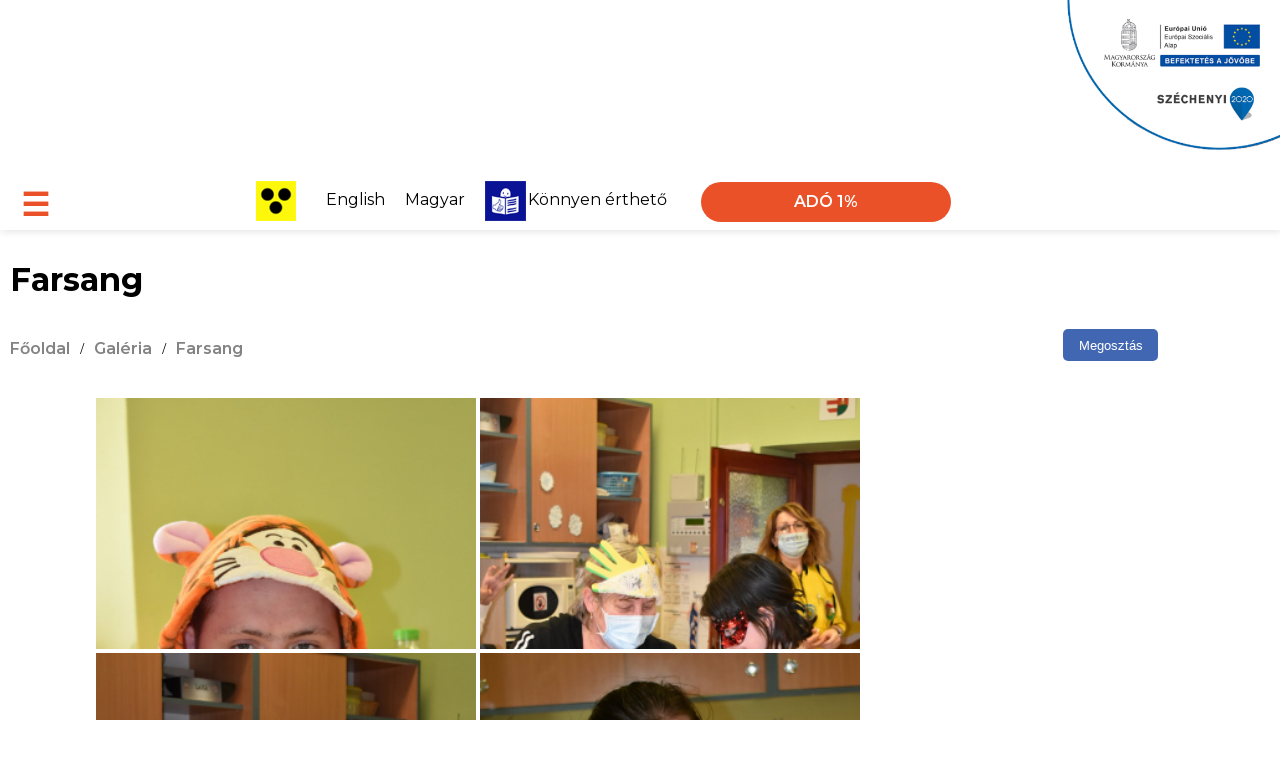

--- FILE ---
content_type: text/html; charset=UTF-8
request_url: https://immanuelotthon.hu/media-kozpont/album/89?page=2
body_size: 6401
content:
<!DOCTYPE html>
<html lang="hu">
    <head>
        <meta charset="utf-8">
        <meta name="viewport" content="width=device-width, initial-scale=1.0">

        <link rel="apple-touch-icon-precomposed" sizes="57x57" href="/_projects/immanuelotthon/templates/default/favicomatic/apple-touch-icon-57x57.png" />
        <link rel="apple-touch-icon-precomposed" sizes="114x114" href="/_projects/immanuelotthon/templates/default/favicomatic/apple-touch-icon-114x114.png" />
        <link rel="apple-touch-icon-precomposed" sizes="72x72" href="/_projects/immanuelotthon/templates/default/favicomatic/apple-touch-icon-72x72.png" />
        <link rel="apple-touch-icon-precomposed" sizes="144x144" href="/_projects/immanuelotthon/templates/default/favicomatic/apple-touch-icon-144x144.png" />
        <link rel="apple-touch-icon-precomposed" sizes="60x60" href="/_projects/immanuelotthon/templates/default/favicomatic/apple-touch-icon-60x60.png" />
        <link rel="apple-touch-icon-precomposed" sizes="120x120" href="/_projects/immanuelotthon/templates/default/favicomatic/apple-touch-icon-120x120.png" />
        <link rel="apple-touch-icon-precomposed" sizes="76x76" href="/_projects/immanuelotthon/templates/default/favicomatic/apple-touch-icon-76x76.png" />
        <link rel="apple-touch-icon-precomposed" sizes="152x152" href="/_projects/immanuelotthon/templates/default/favicomatic/apple-touch-icon-152x152.png" />
        <link rel="icon" type="image/png" href="/_projects/immanuelotthon/templates/default/favicomatic/favicon-196x196.png" sizes="196x196" />
        <link rel="icon" type="image/png" href="/_projects/immanuelotthon/templates/default/favicomatic/favicon-96x96.png" sizes="96x96" />
        <link rel="icon" type="image/png" href="/_projects/immanuelotthon/templates/default/favicomatic/favicon-32x32.png" sizes="32x32" />
        <link rel="icon" type="image/png" href="/_projects/immanuelotthon/templates/default/favicomatic/favicon-16x16.png" sizes="16x16" />
        <link rel="icon" type="image/png" href="/_projects/immanuelotthon/templates/default/favicomatic/favicon-128.png" sizes="128x128" />
        <meta name="application-name" content="&nbsp;"/>
        <meta name="msapplication-TileColor" content="#FFFFFF" />
        <meta name="msapplication-TileImage" content="/_projects/immanuelotthon/templates/default/favicomatic/mstile-144x144.png" />
        <meta name="msapplication-square70x70logo" content="/_projects/immanuelotthon/templates/default/favicomatic/mstile-70x70.png" />
        <meta name="msapplication-square150x150logo" content="/_projects/immanuelotthon/templates/default/favicomatic/mstile-150x150.png" />
        <meta name="msapplication-wide310x150logo" content="/_projects/immanuelotthon/templates/default/favicomatic/mstile-310x150.png" />
        <meta name="msapplication-square310x310logo" content="/_projects/immanuelotthon/templates/default/favicomatic/mstile-310x310.png" />
                
        <meta name="og&#x3A;url" content="https&#x3A;&#x2F;&#x2F;immanuelotthon.hu&#x2F;media-kozpont&#x2F;album&#x2F;89&#x3F;page&#x3D;2">
<meta name="og&#x3A;title" content="Farsang">
<meta name="og&#x3A;description" content="Farsang&#x20;Gal&#xE9;ria">
<meta name="og&#x3A;image" content="https&#x3A;&#x2F;&#x2F;immanuelotthon.hu&#x2F;_projects&#x2F;immanuelotthon&#x2F;uploads&#x2F;mediacenter-image&#x2F;album_89&#x2F;image&#x2F;large&#x2F;622b275b1b8e3-dsc-0130.JPG">
<meta name="og&#x3A;image" content="https&#x3A;&#x2F;&#x2F;immanuelotthon.hu&#x2F;_projects&#x2F;immanuelotthon&#x2F;uploads&#x2F;mediacenter-image&#x2F;album_89&#x2F;image&#x2F;large&#x2F;622b275db75c5-dsc-0133.JPG">
<meta name="og&#x3A;image" content="https&#x3A;&#x2F;&#x2F;immanuelotthon.hu&#x2F;_projects&#x2F;immanuelotthon&#x2F;uploads&#x2F;mediacenter-image&#x2F;album_89&#x2F;image&#x2F;large&#x2F;622b275fe84fc-dsc-0135.JPG">
<meta name="og&#x3A;image" content="https&#x3A;&#x2F;&#x2F;immanuelotthon.hu&#x2F;_projects&#x2F;immanuelotthon&#x2F;uploads&#x2F;mediacenter-image&#x2F;album_89&#x2F;image&#x2F;large&#x2F;622b27627eac4-dsc-0144.JPG">
<meta name="og&#x3A;image" content="https&#x3A;&#x2F;&#x2F;immanuelotthon.hu&#x2F;_projects&#x2F;immanuelotthon&#x2F;uploads&#x2F;mediacenter-image&#x2F;album_89&#x2F;image&#x2F;large&#x2F;622b27668e085-dsc-0152.JPG">
<meta name="og&#x3A;image" content="https&#x3A;&#x2F;&#x2F;immanuelotthon.hu&#x2F;_projects&#x2F;immanuelotthon&#x2F;uploads&#x2F;mediacenter-image&#x2F;album_89&#x2F;image&#x2F;large&#x2F;622b27697e118-dsc-0158.JPG">
<meta name="og&#x3A;image" content="https&#x3A;&#x2F;&#x2F;immanuelotthon.hu&#x2F;_projects&#x2F;immanuelotthon&#x2F;uploads&#x2F;mediacenter-image&#x2F;album_89&#x2F;image&#x2F;large&#x2F;622b276c5243b-dsc-0161.JPG">
<meta name="og&#x3A;image" content="https&#x3A;&#x2F;&#x2F;immanuelotthon.hu&#x2F;_projects&#x2F;immanuelotthon&#x2F;uploads&#x2F;mediacenter-image&#x2F;album_89&#x2F;image&#x2F;large&#x2F;622b276f8bda0-dsc-0167.JPG">
<meta name="og&#x3A;image" content="https&#x3A;&#x2F;&#x2F;immanuelotthon.hu&#x2F;_projects&#x2F;immanuelotthon&#x2F;uploads&#x2F;mediacenter-image&#x2F;album_89&#x2F;image&#x2F;large&#x2F;622b27725f25f-dsc-0180.JPG">
<meta name="og&#x3A;image" content="https&#x3A;&#x2F;&#x2F;immanuelotthon.hu&#x2F;_projects&#x2F;immanuelotthon&#x2F;uploads&#x2F;mediacenter-image&#x2F;album_89&#x2F;image&#x2F;large&#x2F;622b277503684-dsc-0185.JPG">
<meta name="og&#x3A;image" content="https&#x3A;&#x2F;&#x2F;immanuelotthon.hu&#x2F;_projects&#x2F;immanuelotthon&#x2F;uploads&#x2F;mediacenter-image&#x2F;album_89&#x2F;image&#x2F;large&#x2F;622b27783b87e-dsc-0190.JPG">
<meta name="og&#x3A;image" content="https&#x3A;&#x2F;&#x2F;immanuelotthon.hu&#x2F;_projects&#x2F;immanuelotthon&#x2F;uploads&#x2F;mediacenter-image&#x2F;album_89&#x2F;image&#x2F;large&#x2F;622b277b3a816-dsc-0200.JPG">
<meta name="keywords" content="">
<meta name="description" content="">
<meta property="robots" content="ALL">
<meta property="googlebot" content="index,&#x20;follow">
<meta property="msnbot" content="">
<meta property="og&#x3A;title" content="Immanuel&#x20;Otthon">
<meta property="og&#x3A;description" content="A&#x20;Debrecen&#x20;Nagytemplomi&#x20;Reform&#xE1;tus&#x20;Egyh&#xE1;zk&#xF6;zs&#xE9;g&#x20;Imm&#xE1;nuel&#x20;Otthona,&#x20;&#xC1;ltal&#xE1;nos&#x20;Iskol&#xE1;ja&#x20;&#xE9;s&#x20;Fejleszt&#x0151;&#x20;Nevel&#xE9;s-Oktat&#xE1;st&#x20;V&#xE9;gz&#x0151;&#x20;Iskol&#xE1;ja&#x20;a&#x20;fogyat&#xE9;koss&#xE1;g&#xFC;gy&#x20;ter&#xFC;let&#xE9;n&#x20;bel&#xFC;l&#x20;is&#x20;a&#x20;legperif&#xE9;rikusabb&#x20;helyzetben&#x20;l&#xE9;v&#x0151;&#x20;halmozottan&#x20;fogyat&#xE9;kos&#x20;szem&#xE9;lyeknek&#x20;ny&#xFA;jt&#x20;komplex&#x20;szolg&#xE1;ltat&#xE1;sokat.">
<meta property="og&#x3A;url" content="https&#x3A;&#x2F;&#x2F;immanuelotthon.hu&#x2F;">
<meta property="og&#x3A;type" content="website">
<meta property="og&#x3A;image" content="https&#x3A;&#x2F;&#x2F;immanuelotthon.hu&#x2F;_projects&#x2F;immanuelotthon&#x2F;uploads&#x2F;slider&#x2F;1&#x2F;5b447437ea3e4&#x2F;5bf281a21c072-hu-5bf281a219b01-imo-banner2.png">
<meta property="og&#x3A;locale" content="hu"><title>Médiacenter</title><script  src="&#x2F;page_plugins&#x2F;deska_plugins&#x2F;messageWindow&#x2F;js&#x2F;messageWindow.js"></script>
<script  src="&#x2F;page_plugins&#x2F;jquery&#x2F;js&#x2F;jquery.min.js"></script>
<script  src="&#x2F;page_plugins&#x2F;jqueryui&#x2F;js&#x2F;jquery-ui.min.js"></script>
<script  src="&#x2F;plugins&#x2F;alertify&#x2F;js&#x2F;alertify.min.js"></script>
<script  src="&#x2F;_projects&#x2F;immanuelotthon&#x2F;templates&#x2F;default&#x2F;js&#x2F;menu.js"></script>
<script  src="&#x2F;_projects&#x2F;immanuelotthon&#x2F;templates&#x2F;default&#x2F;plugins&#x2F;lightbox&#x2F;js&#x2F;lightbox.js"></script>
<script  src="&#x2F;_projects&#x2F;immanuelotthon&#x2F;templates&#x2F;default&#x2F;modules&#x2F;mediacenter&#x2F;plyr&#x2F;plyr.js"></script>
<script  src="&#x2F;_projects&#x2F;immanuelotthon&#x2F;templates&#x2F;default&#x2F;modules&#x2F;mediacenter&#x2F;settings.js"></script><link href="&#x2F;_projects&#x2F;immanuelotthon&#x2F;templates&#x2F;default&#x2F;plugins&#x2F;lightbox&#x2F;css&#x2F;lightbox.css" media="screen" rel="stylesheet" type="text&#x2F;css">
<link href="&#x2F;_projects&#x2F;immanuelotthon&#x2F;templates&#x2F;default&#x2F;modules&#x2F;mediacenter&#x2F;plyr&#x2F;plyr.css" media="screen" rel="stylesheet" type="text&#x2F;css">
<link href="&#x2F;_projects&#x2F;immanuelotthon&#x2F;templates&#x2F;default&#x2F;css&#x2F;gallery.css" media="screen" rel="stylesheet" type="text&#x2F;css">
<link href="&#x2F;plugins&#x2F;alertify&#x2F;css&#x2F;default.min.css" media="screen" rel="stylesheet" type="text&#x2F;css">
<link href="&#x2F;plugins&#x2F;alertify&#x2F;css&#x2F;alertify.min.css" media="screen" rel="stylesheet" type="text&#x2F;css">
<link href="&#x2F;page_plugins&#x2F;jqueryui&#x2F;css&#x2F;jquery-ui-1.10.4.custom.css" media="screen" rel="stylesheet" type="text&#x2F;css">
<link href="&#x2F;_projects&#x2F;immanuelotthon&#x2F;templates&#x2F;default&#x2F;fonts&#x2F;font-awesome.css" media="screen" rel="stylesheet" type="text&#x2F;css">
<link href="&#x2F;_projects&#x2F;immanuelotthon&#x2F;templates&#x2F;default&#x2F;modules&#x2F;msg_windows&#x2F;msg_window.css" media="screen" rel="stylesheet" type="text&#x2F;css">
<link href="&#x2F;_projects&#x2F;immanuelotthon&#x2F;templates&#x2F;default&#x2F;css&#x2F;main.css" media="screen" rel="stylesheet" type="text&#x2F;css">
<link href="&#x2F;_projects&#x2F;immanuelotthon&#x2F;templates&#x2F;default&#x2F;css&#x2F;menu.css" media="screen" rel="stylesheet" type="text&#x2F;css">
<link href="&#x2F;_projects&#x2F;immanuelotthon&#x2F;templates&#x2F;default&#x2F;css&#x2F;responsive.css" media="screen" rel="stylesheet" type="text&#x2F;css">
<link href="&#x2F;_projects&#x2F;immanuelotthon&#x2F;templates&#x2F;default&#x2F;css&#x2F;documentcategory.css" media="screen" rel="stylesheet" type="text&#x2F;css">    </head>
    <body>
        <div class="msg_window_wrapper">
    <div class="msg_window">
        <div class="msg_window_header">
            <div class="msg_window_title">
                Rendszerüzenet            </div>
            <div class="msg_window_close" onclick="messageWindow.closeMessageWindow()">
                <i title="Bezárás" class="fa fa-times"></i>
            </div>
        </div>
        <div class="msg_window_content">
            <div class="msg_window_message"></div>
            <div class="msg_window_close_button">
                <button type="button" onclick="messageWindow.closeMessageWindow()">
                    Bezárás                </button>
            </div>
        </div>
    </div>
</div>
<script type="text/javascript">
    </script>        <textarea class="scroll" ></textarea>
        <nav class="top-navbar">
            <div class="container">
                <div id="logo"><a href="/kategoria/4/"><img src="/_projects/immanuelotthon/templates/default/img/szechenyi_logo.png" alt="A Széchenyi 2020 pályázat logója."/></a></div>

                <div id="pixel" style="display: none; position: fixed; top: 5px; left: 5px; width:100px;
                     height: 50px;"></div>
                <script>
                    if ($.isFunction("showFrameSize")) {
                        showFrameSize();
                    }
                </script>
           <!--<a class="mainlogo" href="/"><img src='/_projects/immanuelotthon/templates/default/img/immanuel_logo.png' ></a>-->
                <div class="barrier_free_switcher">
    <a href="?page=2&set_template=2">
        <img src="/_projects/immanuelotthon/templates/default/img/akadalymentes.png" />
    </a>
</div><div id="languages">
    <ul>
        <li class=""><a href="?page=2&l=en" hreflang="en">English</a></li><li class="active">Magyar</li><li class=""><a href="?page=2&l=ke" hreflang="ke"><img src="/_projects/immanuelotthon/templates/default/img/ke.png">Könnyen érthető</a></li>    </ul>
</div>                <!-- <button class="donate"><span>Adományozás</span><img src="/_projects/immanuelotthon/templates/default/img/adomanyozas.png" alt="Adományozás"/></button>-->
                <button class="donate" onclick="window.open('https://immanuelotthon.hu/1szazalek/', '_self');"><span>Adó 1%</span></button>

            </div>
        </nav>
        <div class="top_position">
    <div class="menu_container">
        <ul class="main_menu">
        <li class=" ">
           <a href="/" title="Főoldal"
             target="_self">
            <img src="/_projects/immanuelotthon/uploads/menu1/hu/617bb83d4eb5c-hu-immanuel-logo-raster-hungarian-cmyk-vertical-base-eles.png" alt="">
        </a>
        </li>
<li class="has-child ">
           <span class="menu_item no_navigation">
            Rólunk        </span>
                <ul>
            <li class=" ">
                <a href="/tartalom/1/az-intezmeny-tortenete" title="Történet"
             target="_self">
            <img src="/_projects/immanuelotthon/uploads/menu1/hu/5b435c7562062-hu-tortenet.png" alt="">Történet        </a>
        </li>
<li class=" ">
                <a href="/tartalom/2/fenntarto" title="Fenntartó"
             target="_self">
            <img src="/_projects/immanuelotthon/uploads/menu1/hu/5b43604b5686a-hu-fenntarto.png" alt="">Fenntartó        </a>
        </li>
<li class=" ">
                <a href="/tartalom/22/misszio" title="Misszió"
             target="_self">
            <img src="/_projects/immanuelotthon/uploads/menu1/hu/5b43607131da1-hu-misszio.png" alt="">Misszió        </a>
        </li>
<li class=" ">
                <a href="/tartalom/3/szerkezeti-felepites" title="Szervezeti felépítés"
             target="_self">
            <img src="/_projects/immanuelotthon/uploads/menu1/hu/5b43607e8caf3-hu-szerkezeti-felepites.png" alt="">Szervezeti felépítés        </a>
        </li>
<li class=" ">
                <a href="/tartalom/4/minosegpolitika" title="Minőségpolitika"
             target="_self">
            <img src="/_projects/immanuelotthon/uploads/menu1/hu/5b436088d73f3-hu-minosegpolitika.png" alt="">Minőségpolitika        </a>
        </li>
<li class="has-child ">
                        <span class="menu_item no_navigation">
                    <img src="/_projects/immanuelotthon/uploads/menu1/hu/5b436094d8a61-hu-dokumentumtar.png" alt="">Dokumentumtár                </span>
            <ul>
        <li class=" ">
                <a href="/dokumentumkategoria/2/3/dokumentumtar/intezmenyi-dokumentumok" title="Alapdokumentumok"
             target="_self">
            <img src="/_projects/immanuelotthon/uploads/menu1/hu/5b43617e56a22-hu-alapdokumentumok.png" alt="">Alapdokumentumok        </a>
        </li>
<li class=" ">
                <a href="/dokumentumkategoria/2/2/dokumentumtar/letoltheto-dokumentumok" title="Letölthető dokumentumok"
             target="_self">
            <img src="/_projects/immanuelotthon/uploads/menu1/hu/5b436192582e8-hu-letoltheto-dokumentumok.png" alt="">Letölthető dokumentumok        </a>
        </li>
    </ul>
</li>
<li class=" ">
                <a href="/tartalom/5/hallgatoi-gyakorlat" title="Hallgatói gyakorlat"
             target="_self">
            <img src="/_projects/immanuelotthon/uploads/menu1/hu/5b43609e6d984-hu-hallgatoi-gyakorlat.png" alt="">Hallgatói gyakorlat        </a>
        </li>
<li class=" ">
                <a href="/tartalom/6/onkentesseg" title="Önkéntesség"
             target="_self">
            <img src="/_projects/immanuelotthon/uploads/menu1/hu/5b4360a969cbb-hu-onkentesseg.png" alt="">Önkéntesség        </a>
        </li>
        </ul>
        <div class="menu_container_levels">
        </div>
</li>
<li class="has-child ">
           <span class="menu_item no_navigation">
            Szolgáltatás/Jelentkezés        </span>
                <ul>
            <li class="has-child ">
                        <span class="menu_item no_navigation">
                    <img src="/_projects/immanuelotthon/uploads/menu1/hu/5b4361f22c7ab-hu-kozoktatas.png" alt="">Közoktatás                </span>
            <ul>
        <li class=" ">
                <a href="/tartalom/23/fejleszto-neveles-oktatas" title="Fejlesztő nevelés-oktatás"
             target="_self">
            <img src="/_projects/immanuelotthon/uploads/menu1/hu/5b4361fef297b-hu-fejleszto-neveles-oktatas.png" alt="">Fejlesztő nevelés-oktatás        </a>
        </li>
<li class=" ">
                <a href="/tartalom/24/gyogypedagogiai-oktatas" title="Gyógypedagógiai oktatás"
             target="_self">
            <img src="/_projects/immanuelotthon/uploads/menu1/hu/5b43620e8ab3c-hu-gyogypedagogia.png" alt="">Gyógypedagógiai oktatás        </a>
        </li>
<li class=" ">
                <a href="/tartalom/174/keszsegfejleszto-iskola" title="Készségfejlesztő iskola"
             target="_self">
            <img src="/_projects/immanuelotthon/uploads/menu1/hu/620271b41fee1-hu-5b4361fef297b-hu-fejleszto-neveles-oktatas.png" alt="">Készségfejlesztő iskola        </a>
        </li>
    </ul>
</li>
<li class=" ">
                <a href="/tartalom/15/szocialis-ellatas" title="Szociális ellátás"
             target="_self">
            <img src="/_projects/immanuelotthon/uploads/menu1/hu/5b436221894ce-hu-szocialis-ellatas.png" alt="">Szociális ellátás        </a>
        </li>
<li class=" ">
                <a href="/tartalom/14/egeszsegugyi-rehabilitacios-ellatas" title="Egészségügyi / Rehabilitációs ellátás"
             target="_self">
            <img src="/_projects/immanuelotthon/uploads/menu1/hu/5b43623014070-hu-egeszsegugyi-rehabilitacios-ellatas.png" alt="">Egészségügyi / Rehabilitációs ellátás        </a>
        </li>
<li class=" ">
                <a href="/tartalom/25/mozgasterapia" title="Mozgásterápia"
             target="_self">
            <img src="/_projects/immanuelotthon/uploads/menu1/hu/5b8e472fa1a04-hu-gyogypedagogia.png" alt="">Mozgásterápia        </a>
        </li>
<li class=" ">
                <a href="/tartalom/13/aak" title="AAK - Augmentatív és alternatív kommunikáció"
             target="_self">
            <img src="/_projects/immanuelotthon/uploads/menu1/hu/5b43628674911-hu-aak.png" alt="">AAK - Augmentatív és alternatív kommunikáció        </a>
        </li>
<li class=" ">
                <a href="/tartalom/7/os-otthon-segito-szolgaltatas" title=""OS" Otthon segítő szolgáltatás"
             target="_self">
            <img src="/_projects/immanuelotthon/uploads/menu1/hu/5b436291865f3-hu-os.png" alt="">"OS" Otthon segítő szolgáltatás        </a>
        </li>
<li class=" ">
                <a href="/tartalom/28/potyi-es-pille" target="_self">Pötyi és Pille</a>
        </li>
<li class="has-child ">
                        <span class="menu_item no_navigation">
                    <img src="/_projects/immanuelotthon/uploads/menu1/hu/5b43629b65f75-hu-tanoran-kivuli-programok.png" alt="">Tanórán kívüli programok                </span>
            <ul>
        <li class=" ">
                <a href="/tartalom/8/korus" title="Kórus/Zenei foglalkozás"
             target="_self">
            <img src="/_projects/immanuelotthon/uploads/menu1/hu/5b4362a4e1af9-hu-korus.png" alt="">Kórus/Zenei foglalkozás        </a>
        </li>
<li class=" ">
                <a href="/tartalom/9/gyogyuszas" title="Gyógyúszás"
             target="_self">
            <img src="/_projects/immanuelotthon/uploads/menu1/hu/5b4362b20d764-hu-gyogyuszas.png" alt="">Gyógyúszás        </a>
        </li>
<li class=" ">
                <a href="/tartalom/10/kutyas-terapia" title="Kutyás terápia"
             target="_self">
            <img src="/_projects/immanuelotthon/uploads/menu1/hu/5b4362c008184-hu-kutyas-terapia.png" alt="">Kutyás terápia        </a>
        </li>
<li class=" ">
                <a href="/tartalom/11/kerekesszekes-szakkor" title="Kerekesszékes foglalkozás"
             target="_self">
            <img src="/_projects/immanuelotthon/uploads/menu1/hu/5b4362cbda2f1-hu-kerekesszekes-szakkor.png" alt="">Kerekesszékes foglalkozás        </a>
        </li>
<li class=" ">
                <a href="/tartalom/12/onvedelmi-szakkor" title="Önvédelmi foglalkozás"
             target="_self">
            <img src="/_projects/immanuelotthon/uploads/menu1/hu/5b4362d7c12e6-hu-onvedelmi-szakkor.png" alt="">Önvédelmi foglalkozás        </a>
        </li>
    </ul>
</li>
<li class="has-child ">
                <a href="" target="_self">Jelentkezés</a>
            <ul>
        <li class=" ">
                <a href="/tartalom/187/oktatas" target="_self">Oktatás</a>
        </li>
<li class=" ">
                <a href="/tartalom/188/szocialis-ellatas" target="_self">Szociális ellátás</a>
        </li>
    </ul>
</li>
        </ul>
        <div class="menu_container_levels">
        </div>
</li>
<li class=" ">
           <a href="/dokumentumkategoria/3/4/szakmai-anyagok/szakmai-anyagok" title="Szakmai anyagok"   target="_self">Szakmai anyagok</a>
        </li>
<li class="has-child ">
           <span class="menu_item no_navigation">
            Alapítvány        </span>
                <ul>
            <li class=" ">
                <a href="/tartalom/16/az-immanuel-alapitvanyrol" title="Az Immanuel Alapítványról"
             target="_self">
            <img src="/_projects/immanuelotthon/uploads/menu1/hu/5b4362e4e0292-hu-az-immanuel-alapitvanyrol.png" alt="">Az Immanuel Alapítványról        </a>
        </li>
<li class=" ">
                <a href="/dokumentumkategoria/4/5/alapitvany/kozhasznusagi-jelentes" title="Közhasznúsági jelentés"
             target="_self">
            <img src="/_projects/immanuelotthon/uploads/menu1/hu/5b4362f1cd7f3-hu-kozhasznusagi-jelentes.png" alt="">Közhasznúsági jelentés        </a>
        </li>
        </ul>
        <div class="menu_container_levels">
        </div>
</li>
<li class=" ">
           <a href="/media-kozpont/albumok" title="Galéria"   target="_self">Galéria</a>
        </li>
<li class="has-child ">
           <span class="menu_item no_navigation">
            Pályázatok        </span>
                <ul>
            <li class=" ">
                <a href="/tartalom/38/efop-3-1-6-16" target="_self">EFOP 3.1.6-16</a>
        </li>
<li class=" ">
                <a href="/tartalom/7/os-otthon-segito-szolgaltatas" target="_self">OS 2023</a>
        </li>
<li class=" ">
                <a href="/tartalom/87/sajtokozlemeny-efop-4-1-6" target="_self">EFOP 4.1.6</a>
        </li>
<li class=" ">
                <a href="/tartalom/191/efop-2-2-25" target="_self">EFOP-2.2.25</a>
        </li>
        </ul>
        <div class="menu_container_levels">
        </div>
</li>
<li class=" ">
           <a href="/kategoria/5/karrier" title="Karrier"   target="_self">Karrier</a>
        </li>
        </ul>
    </div>
</div>        <button tabindex="0" aria-label="Open menu" class="hamburger">&#9776;</button>
        <button tabindex="0" aria-label="Close menu" class="cross" style="display:none;">&#735;</button>
                <div class="container">
            <div class="row">
                <div class="col-md-12 col-sm-12"></div>
            </div>
                        <div class="row">
                                <div class="col-md-12 col-sm-12"> <script language="javascript">
    function fbshareCurrentPage()
    {
        window.open("https://www.facebook.com/sharer/sharer.php?u=" + escape(window.location.href) + "&t=" + $.trim($("h1").html()), '', 'menubar=no,toolbar=no,resizable=yes,scrollbars=yes,height=300,width=600');
        return false;
    }
</script>
<div class="container mediacenter mediacenter-album">
            <h1>
            Farsang        </h1>
                    <div class="breadcrumb">
                <a class="breadcrumb_item" href="/">Főoldal</a><i class="fa fa-angle-double-right breadcrumb_separator"></i><a class="breadcrumb_item" href="/media-kozpont/albumok">Galéria</a><i class="fa fa-angle-double-right breadcrumb_separator"></i><span class="breadcrumb_item current_item">Farsang</span>                <button id="fbsharebutton" onClick="fbshareCurrentPage()">Megosztás</button>
            </div>
                
    <div class="media-container">
                                <div class="image-item mediaitem hide-mediaitem" style="display: none;">
                            <div class="media-cover">
                                <a data-lightbox="mediacenter" href="/_projects/immanuelotthon/uploads/mediacenter-image/album_89/image/large/622b22e0a3d99-dsc-0034.JPG">
                                                                        <div class="overlay">
                                        <div class="gallery-icon"></div>
                                    </div>
                                </a>
                            </div>
                        </div>
                                                <div class="image-item mediaitem hide-mediaitem" style="display: none;">
                            <div class="media-cover">
                                <a data-lightbox="mediacenter" href="/_projects/immanuelotthon/uploads/mediacenter-image/album_89/image/large/622b26ff412c0-dsc-0045.JPG">
                                                                        <div class="overlay">
                                        <div class="gallery-icon"></div>
                                    </div>
                                </a>
                            </div>
                        </div>
                                                <div class="image-item mediaitem hide-mediaitem" style="display: none;">
                            <div class="media-cover">
                                <a data-lightbox="mediacenter" href="/_projects/immanuelotthon/uploads/mediacenter-image/album_89/image/large/622b27374fde8-dsc-0046.JPG">
                                                                        <div class="overlay">
                                        <div class="gallery-icon"></div>
                                    </div>
                                </a>
                            </div>
                        </div>
                                                <div class="image-item mediaitem hide-mediaitem" style="display: none;">
                            <div class="media-cover">
                                <a data-lightbox="mediacenter" href="/_projects/immanuelotthon/uploads/mediacenter-image/album_89/image/large/622b273ab06bc-dsc-0050.JPG">
                                                                        <div class="overlay">
                                        <div class="gallery-icon"></div>
                                    </div>
                                </a>
                            </div>
                        </div>
                                                <div class="image-item mediaitem hide-mediaitem" style="display: none;">
                            <div class="media-cover">
                                <a data-lightbox="mediacenter" href="/_projects/immanuelotthon/uploads/mediacenter-image/album_89/image/large/622b273ce03fa-dsc-0052.JPG">
                                                                        <div class="overlay">
                                        <div class="gallery-icon"></div>
                                    </div>
                                </a>
                            </div>
                        </div>
                                                <div class="image-item mediaitem hide-mediaitem" style="display: none;">
                            <div class="media-cover">
                                <a data-lightbox="mediacenter" href="/_projects/immanuelotthon/uploads/mediacenter-image/album_89/image/large/622b27406f603-dsc-0054.JPG">
                                                                        <div class="overlay">
                                        <div class="gallery-icon"></div>
                                    </div>
                                </a>
                            </div>
                        </div>
                                                <div class="image-item mediaitem hide-mediaitem" style="display: none;">
                            <div class="media-cover">
                                <a data-lightbox="mediacenter" href="/_projects/immanuelotthon/uploads/mediacenter-image/album_89/image/large/622b2744a5cc2-dsc-0057.JPG">
                                                                        <div class="overlay">
                                        <div class="gallery-icon"></div>
                                    </div>
                                </a>
                            </div>
                        </div>
                                                <div class="image-item mediaitem hide-mediaitem" style="display: none;">
                            <div class="media-cover">
                                <a data-lightbox="mediacenter" href="/_projects/immanuelotthon/uploads/mediacenter-image/album_89/image/large/622b27481bf79-dsc-0066.JPG">
                                                                        <div class="overlay">
                                        <div class="gallery-icon"></div>
                                    </div>
                                </a>
                            </div>
                        </div>
                                                <div class="image-item mediaitem hide-mediaitem" style="display: none;">
                            <div class="media-cover">
                                <a data-lightbox="mediacenter" href="/_projects/immanuelotthon/uploads/mediacenter-image/album_89/image/large/622b274b69827-dsc-0095.JPG">
                                                                        <div class="overlay">
                                        <div class="gallery-icon"></div>
                                    </div>
                                </a>
                            </div>
                        </div>
                                                <div class="image-item mediaitem hide-mediaitem" style="display: none;">
                            <div class="media-cover">
                                <a data-lightbox="mediacenter" href="/_projects/immanuelotthon/uploads/mediacenter-image/album_89/image/large/622b274e86b30-dsc-0110.JPG">
                                                                        <div class="overlay">
                                        <div class="gallery-icon"></div>
                                    </div>
                                </a>
                            </div>
                        </div>
                                                <div class="image-item mediaitem hide-mediaitem" style="display: none;">
                            <div class="media-cover">
                                <a data-lightbox="mediacenter" href="/_projects/immanuelotthon/uploads/mediacenter-image/album_89/image/large/622b275208c48-dsc-0114.JPG">
                                                                        <div class="overlay">
                                        <div class="gallery-icon"></div>
                                    </div>
                                </a>
                            </div>
                        </div>
                                                <div class="image-item mediaitem hide-mediaitem" style="display: none;">
                            <div class="media-cover">
                                <a data-lightbox="mediacenter" href="/_projects/immanuelotthon/uploads/mediacenter-image/album_89/image/large/622b2756ae4ad-dsc-0123.JPG">
                                                                        <div class="overlay">
                                        <div class="gallery-icon"></div>
                                    </div>
                                </a>
                            </div>
                        </div>
                                                <div class="image-item mediaitem " style="">
                            <div class="media-cover">
                                <a data-lightbox="mediacenter" href="/_projects/immanuelotthon/uploads/mediacenter-image/album_89/image/large/622b275b1b8e3-dsc-0130.JPG">
                                                                            <img class="vmiddle" src="/_projects/immanuelotthon/uploads/mediacenter-image/album_89/image/small/622b275b1b8e3-dsc-0130.JPG">
                                                                                                                <div class="overlay">
                                        <div class="gallery-icon"></div>
                                    </div>
                                </a>
                            </div>
                        </div>
                                                <div class="image-item mediaitem " style="">
                            <div class="media-cover">
                                <a data-lightbox="mediacenter" href="/_projects/immanuelotthon/uploads/mediacenter-image/album_89/image/large/622b275db75c5-dsc-0133.JPG">
                                                                            <img class="vmiddle" src="/_projects/immanuelotthon/uploads/mediacenter-image/album_89/image/small/622b275db75c5-dsc-0133.JPG">
                                                                                                                <div class="overlay">
                                        <div class="gallery-icon"></div>
                                    </div>
                                </a>
                            </div>
                        </div>
                                                <div class="image-item mediaitem " style="">
                            <div class="media-cover">
                                <a data-lightbox="mediacenter" href="/_projects/immanuelotthon/uploads/mediacenter-image/album_89/image/large/622b275fe84fc-dsc-0135.JPG">
                                                                            <img class="vmiddle" src="/_projects/immanuelotthon/uploads/mediacenter-image/album_89/image/small/622b275fe84fc-dsc-0135.JPG">
                                                                                                                <div class="overlay">
                                        <div class="gallery-icon"></div>
                                    </div>
                                </a>
                            </div>
                        </div>
                                                <div class="image-item mediaitem " style="">
                            <div class="media-cover">
                                <a data-lightbox="mediacenter" href="/_projects/immanuelotthon/uploads/mediacenter-image/album_89/image/large/622b27627eac4-dsc-0144.JPG">
                                                                            <img class="vmiddle" src="/_projects/immanuelotthon/uploads/mediacenter-image/album_89/image/small/622b27627eac4-dsc-0144.JPG">
                                                                                                                <div class="overlay">
                                        <div class="gallery-icon"></div>
                                    </div>
                                </a>
                            </div>
                        </div>
                                                <div class="image-item mediaitem " style="">
                            <div class="media-cover">
                                <a data-lightbox="mediacenter" href="/_projects/immanuelotthon/uploads/mediacenter-image/album_89/image/large/622b27668e085-dsc-0152.JPG">
                                                                            <img class="vmiddle" src="/_projects/immanuelotthon/uploads/mediacenter-image/album_89/image/small/622b27668e085-dsc-0152.JPG">
                                                                                                                <div class="overlay">
                                        <div class="gallery-icon"></div>
                                    </div>
                                </a>
                            </div>
                        </div>
                                                <div class="image-item mediaitem " style="">
                            <div class="media-cover">
                                <a data-lightbox="mediacenter" href="/_projects/immanuelotthon/uploads/mediacenter-image/album_89/image/large/622b27697e118-dsc-0158.JPG">
                                                                            <img class="vmiddle" src="/_projects/immanuelotthon/uploads/mediacenter-image/album_89/image/small/622b27697e118-dsc-0158.JPG">
                                                                                                                <div class="overlay">
                                        <div class="gallery-icon"></div>
                                    </div>
                                </a>
                            </div>
                        </div>
                                                <div class="image-item mediaitem " style="">
                            <div class="media-cover">
                                <a data-lightbox="mediacenter" href="/_projects/immanuelotthon/uploads/mediacenter-image/album_89/image/large/622b276c5243b-dsc-0161.JPG">
                                                                            <img class="vmiddle" src="/_projects/immanuelotthon/uploads/mediacenter-image/album_89/image/small/622b276c5243b-dsc-0161.JPG">
                                                                                                                <div class="overlay">
                                        <div class="gallery-icon"></div>
                                    </div>
                                </a>
                            </div>
                        </div>
                                                <div class="image-item mediaitem " style="">
                            <div class="media-cover">
                                <a data-lightbox="mediacenter" href="/_projects/immanuelotthon/uploads/mediacenter-image/album_89/image/large/622b276f8bda0-dsc-0167.JPG">
                                                                            <img class="vmiddle" src="/_projects/immanuelotthon/uploads/mediacenter-image/album_89/image/small/622b276f8bda0-dsc-0167.JPG">
                                                                                                                <div class="overlay">
                                        <div class="gallery-icon"></div>
                                    </div>
                                </a>
                            </div>
                        </div>
                                                <div class="image-item mediaitem " style="">
                            <div class="media-cover">
                                <a data-lightbox="mediacenter" href="/_projects/immanuelotthon/uploads/mediacenter-image/album_89/image/large/622b27725f25f-dsc-0180.JPG">
                                                                            <img class="vmiddle" src="/_projects/immanuelotthon/uploads/mediacenter-image/album_89/image/small/622b27725f25f-dsc-0180.JPG">
                                                                                                                <div class="overlay">
                                        <div class="gallery-icon"></div>
                                    </div>
                                </a>
                            </div>
                        </div>
                                                <div class="image-item mediaitem " style="">
                            <div class="media-cover">
                                <a data-lightbox="mediacenter" href="/_projects/immanuelotthon/uploads/mediacenter-image/album_89/image/large/622b277503684-dsc-0185.JPG">
                                                                            <img class="vmiddle" src="/_projects/immanuelotthon/uploads/mediacenter-image/album_89/image/small/622b277503684-dsc-0185.JPG">
                                                                                                                <div class="overlay">
                                        <div class="gallery-icon"></div>
                                    </div>
                                </a>
                            </div>
                        </div>
                                                <div class="image-item mediaitem " style="">
                            <div class="media-cover">
                                <a data-lightbox="mediacenter" href="/_projects/immanuelotthon/uploads/mediacenter-image/album_89/image/large/622b27783b87e-dsc-0190.JPG">
                                                                            <img class="vmiddle" src="/_projects/immanuelotthon/uploads/mediacenter-image/album_89/image/small/622b27783b87e-dsc-0190.JPG">
                                                                                                                <div class="overlay">
                                        <div class="gallery-icon"></div>
                                    </div>
                                </a>
                            </div>
                        </div>
                                                <div class="image-item mediaitem " style="">
                            <div class="media-cover">
                                <a data-lightbox="mediacenter" href="/_projects/immanuelotthon/uploads/mediacenter-image/album_89/image/large/622b277b3a816-dsc-0200.JPG">
                                                                            <img class="vmiddle" src="/_projects/immanuelotthon/uploads/mediacenter-image/album_89/image/small/622b277b3a816-dsc-0200.JPG">
                                                                                                                <div class="overlay">
                                        <div class="gallery-icon"></div>
                                    </div>
                                </a>
                            </div>
                        </div>
                                                <div class="image-item mediaitem hide-mediaitem" style="display: none;">
                            <div class="media-cover">
                                <a data-lightbox="mediacenter" href="/_projects/immanuelotthon/uploads/mediacenter-image/album_89/image/large/622b277ddf675-dsc-0203.JPG">
                                                                        <div class="overlay">
                                        <div class="gallery-icon"></div>
                                    </div>
                                </a>
                            </div>
                        </div>
                                                <div class="image-item mediaitem hide-mediaitem" style="display: none;">
                            <div class="media-cover">
                                <a data-lightbox="mediacenter" href="/_projects/immanuelotthon/uploads/mediacenter-image/album_89/image/large/622b27808aad0-dsc-0205.JPG">
                                                                        <div class="overlay">
                                        <div class="gallery-icon"></div>
                                    </div>
                                </a>
                            </div>
                        </div>
                                                <div class="image-item mediaitem hide-mediaitem" style="display: none;">
                            <div class="media-cover">
                                <a data-lightbox="mediacenter" href="/_projects/immanuelotthon/uploads/mediacenter-image/album_89/image/large/622b27846a8db-dsc-0206.JPG">
                                                                        <div class="overlay">
                                        <div class="gallery-icon"></div>
                                    </div>
                                </a>
                            </div>
                        </div>
                                                <div class="image-item mediaitem hide-mediaitem" style="display: none;">
                            <div class="media-cover">
                                <a data-lightbox="mediacenter" href="/_projects/immanuelotthon/uploads/mediacenter-image/album_89/image/large/622b27bd142c4-dsc-0047.JPG">
                                                                        <div class="overlay">
                                        <div class="gallery-icon"></div>
                                    </div>
                                </a>
                            </div>
                        </div>
                                                <div class="image-item mediaitem hide-mediaitem" style="display: none;">
                            <div class="media-cover">
                                <a data-lightbox="mediacenter" href="/_projects/immanuelotthon/uploads/mediacenter-image/album_89/image/large/622b28212c70f-dsc-0035.JPG">
                                                                        <div class="overlay">
                                        <div class="gallery-icon"></div>
                                    </div>
                                </a>
                            </div>
                        </div>
                            </div>
</div>
    <div class="pager">
    <div class="pager_item"><a aria-label="Első oldal" href="/media-kozpont/album/89?page=1"><i class="fa fa-angle-double-left"></i></a></div><div class="pager_item"><a aria-label="Előző oldal" href="/media-kozpont/album/89?page=1"><i class="fa fa-angle-left"></i></a></div><div class="pager_item"><a aria-label="1. oldal" href="/media-kozpont/album/89?page=1">1</a></div><div class="pager_item active">2</div><div class="pager_item"><a aria-label="3. oldal" href="/media-kozpont/album/89?page=3">3</a></div><div class="pager_item"><a aria-label="Következő oldal" href="/media-kozpont/album/89?page=3"><i class="fa fa-angle-right"></i></a></div><div class="pager_item"><a aria-label="Utolsó oldal" href="/media-kozpont/album/89?page=3"><i class="fa fa-angle-double-right"></i></a></div></div></div>
                            </div>
        </div>
        
        <footer class="info-color">
            <div class="container">
                <div class="row">
                                        <div class="footer">
                        <div class="left">
                            <div class="inner">
                                <div class="logo">
                                    <div class="left">
                                        <img src="/_projects/immanuelotthon/templates/default/img/immanuel_logo_uj.png" alt="Az Immánuel otthon logója."/>
                                    </div>
                                    <div class="right">
                                        <a href="https://www.facebook.com/DNREImm%C3%A1nuel-Otthona-113736895416749/" target="_blank">
                                            <img src="/_projects/immanuelotthon/templates/default/img/fb.png" alt="A Facebook logója."/>
                                        </a>
                                        <img src="/_projects/immanuelotthon/templates/default/img/youtube.png" alt="A Youtube logója."/>
                                    </div>
                                </div>
                                <div class="contact">
                                    <div class="left">
                                        <h2>Általános elérhetőségek:</h2>
                                        <div class="email">
                                            <i class="fas fa-envelope"></i><p><a href="mailto:info@immanuelotthon.hu">info@immanuelotthon.hu</a></p>
                                        </div>
                                        <div style="color:white; margin-left: 45px;margin-bottom:30px;"> 
                                            <p>Az Immánuel Alapítvány adószáma: 19123350-1-09<br>Az Immánuel Alapítvány bankszámlaszáma: (Erste Bank) 11609005-03650900-09000000</p>
                                        </div>
                                        <div class="address">
                                            <i class="fas fa-map-marker"></i>
                                            <div class="address_data">
                                                <p>Oktatás:</p><br>
                                                <p>Telefon: +36 52 212 611</p><br>
                                                <p>4029 Debrecen, Kishegyesi út 156.</p><p>(Bejárat gépkocsival a Derekassy István köz felől)</p>
                                            </div>
                                        </div>
                                        <br>
                                        <div class="address">
                                            <i class="fas fa-map-marker"></i>
                                            <div class="address_data">
                                                <p>Szociális:</p><br>
                                                <p>Telefon: +36 52 212 625</p><br>
                                                <p>4029 Debrecen, Pacsirta u. 51.</p><p>(Bejárat: Ceglédi utca 12.)</p>
                                            </div>
                                        </div>
                                        
                                        <div style="border-bottom: 1px solid #ea5128;margin: 30px 0px;"></div>
                                        <h2>Egyéb elérhetőségek:</h2>
                                       
                                        <div class="boss">
                                            <div class="bossi">
                                                <i class="fas fa-user"></i>
                                            </div>
                                            <div class="boss_email">
                                                <p>Juhász Zsófia | Főigazgató</p><br><p><a href="mailto:juhasz.zsofia@immanuelotthon.hu">juhasz.zsofia@immanuelotthon.hu</a></p>
                                            </div>
                                        </div>
                                        <div class="boss">
                                            <div class="bossi">
                                                <i class="fas fa-user"></i>
                                            </div>
                                            <div class="boss_email">
                                                <p>Szabó Edit | Főigazgató-helyettes</p><br><p><a href="mailto:oktatas@immanuelotthon.hu">oktatas@immanuelotthon.hu</a></p>
                                            </div>
                                        </div>
                                        <div class="boss">
                                            <div class="bossi">
                                                <i class="fas fa-user"></i>
                                            </div>
                                            <div class="boss_email">
                                                <p>Csorbáné Vad Zsuzsanna | Szociális intézményegység-vezető</p><br><p><a href="mailto:szocialis@immanuelotthon.hu">szocialis@immanuelotthon.hu</a></p>
                                            </div>
                                        </div>
                                    </div>
                                </div>
                            </div>
                        </div>
                        <div class="right">
                            <iframe src="https://www.google.com/maps/embed?pb=!1m18!1m12!1m3!1d2694.043511735672!2d21.581667915627865!3d47.52801587917956!2m3!1f0!2f0!3f0!3m2!1i1024!2i768!4f13.1!3m3!1m2!1s0x474711e6aa05d695%3A0xe3af53d76bca463c!2sDebrecen%2C%20Kishegyesi%20%C3%BAt%20156%2C%204031!5e0!3m2!1shu!2shu!4v1635150101976!5m2!1shu!2shu" width="600" height="525" style="border:0;" allowfullscreen="" loading="lazy"></iframe>
                            <iframe src="https://www.google.com/maps/embed?pb=!1m18!1m12!1m3!1d2693.842000690995!2d21.63594646907035!3d47.53193897917984!2m3!1f0!2f0!3f0!3m2!1i1024!2i768!4f13.1!3m3!1m2!1s0x47470e7633fb1103%3A0x589476d09eaaed33!2sDebrecen%2C+Pacsirta+u.+51%2C+4029!5e0!3m2!1shu!2shu!4v1532506303520" width="600" height="525" frameborder="0" style="border:0" allowfullscreen title="map"></iframe>
                        </div>
                    </div>
                </div>
            </div>
        </footer>
                            </body>
</html>

--- FILE ---
content_type: text/css
request_url: https://immanuelotthon.hu/_projects/immanuelotthon/templates/default/css/gallery.css
body_size: 720
content:
.mediacenter-albums .media-container,
.mediacenter-album .media-container,
.mediacenter-album h1,
.breadcrumb{
    max-width: 1260px;
    margin: 0 auto;
}
.mediacenter-album .media-container .mediaitem{
    width: 380px;
    display: inline-block;
    overflow: hidden;
}
.mediacenter-album .media-container .other-item{
    display: block;
    width: 1260px !important;
}
.mediacenter-album .media-container .other-item:last-child{
    padding-bottom: 150px;
}
.mediacenter-album .media-container .other-item a{
    color: #000;
    font-size: 18px;
}

.mediacenter-album .media-container .mediaitem img{
    max-width: 380px;
}
.mediacenter-album h1{
    padding: 30px 0;
}
/*.mediaitem .hide-mediaitem{
    display: none;
    overflow: hidden;
    position: relative;
}*/
.media-cover{
    position: relative;
    overflow: hidden;
    max-height: 251px;
}
.media-cover a img{
/*    width: 360px;
    height: 247px;*/
    width: 100%;
    -webkit-transition: all 1s ease;
    -moz-transition: all 1s ease;
    -ms-transition: all 1s ease;
    -o-transition: all 1s ease;
    transition: all 1s ease;
    display: block;
    position: relative;
    overflow: hidden;
/*    height: 251px;*/
}
.overlay {
/*    width: 360px;
    height: 247px;*/
    -webkit-transition: all 1.4s ease;
    -moz-transition: all 1.4s ease;
    -ms-transition: all 1.4s ease;
    -o-transition: all 1.4s ease;
    transition: all 1.4s ease;
    position: absolute;
    top: 0;
    left: 0;
    width: 100%;
    height: 100%;
    display: block;
    text-align: center;
    opacity: 0;
}
.gallery-icon{
    background: url(../img/magnifer.png);
}
.gallery-icon{
    position: absolute;
    left: 49%;
    top: 45%;
    width: 19px;
    height: 19px;
    border-radius: 40px;
    padding: 13px;
    margin-left: -20px;
    background-color: rgba(255, 255, 255, 0.21);
    background-repeat: no-repeat;
    background-position: center;
}
.media-cover a:hover img{
     -webkit-transform: scale(1.25);
  /* Safari and Chrome */
  -moz-transform: scale(1.25);
  /* Firefox */
  -ms-transform: scale(1.25);
  /* IE 9 */
  -o-transform: scale(1.25);
  /* Opera */
  transform: scale(1.25);

  -webkit-filter: brightness(60%) blur(5px);
  -moz-filter: brightness(60%) blur(5px);
  -o-filter: brightness(60%) blur(5px);
  -ms-filter: brightness(60%) blur(5px);
  filter: brightness(60%) blur(5px);
  overflow: hidden;
}
.overlay:hover{
    opacity: 1;
}


.container .pager{
    width: 100%;
    max-width: 550px;
    margin: 50px auto;
}
.container .pager > .pager_item{
    display: inline-block;
    width: 50px;
    height: 50px;
    border: 1px solid #838383;
    line-height: 50px;
    vertical-align: middle;
    text-align: center;
    margin: 3px;
    font-size: 20px;
}
.container .pager > .pager_item a,
.container .pager > .pager_item{
    text-decoration: none;
    color: #838383;
}
.container .pager > .pager_item a{
    padding: 12px 18px;
}
.container .pager > .active{
    background-color: #ea5128;
    color: #fff;
}

.mediacenter .pager{
    width: 100%;
    max-width: 550px;
    margin: 50px auto;
}
.mediacenter .pager > .pager_item{
    display: inline-block;
    width: 50px;
    height: 50px;
    border: 1px solid #838383;
    line-height: 50px;
    vertical-align: middle;
    text-align: center;
    margin: 3px;
    font-size: 20px;
}
.mediacenter .pager > .pager_item a,
.mediacenter .pager > .pager_item{
    text-decoration: none;
    color: #838383;
}
.mediacenter .pager > .pager_item a{
    padding: 12px 18px;
}
.mediacenter .pager > .active{
    background-color: #ea5128;
    color: #fff;
}

@media only screen and (max-width: 500px){
    .mediacenter-album > .media-container {
        width: 100% !important;
    }
}
@media only screen and (max-width: 1260px){
    .mediacenter-album .media-container .other-item{
        width: 100% !important;
    }
}

--- FILE ---
content_type: text/css
request_url: https://immanuelotthon.hu/_projects/immanuelotthon/templates/default/modules/msg_windows/msg_window.css
body_size: 410
content:
.msg_window_wrapper {
    display: none;
    position: fixed;
    top: 0;
    left: 0;
    background-color: rgba(0, 0, 0, 0.25);
    width: 100%;
    height: 100%;
    z-index: 2000;
}

.msg_window {
    margin: 10% auto 0 auto;
    width: 40%;
    padding: 10px;
    background: #f5f5f5;
    overflow: hidden;
    box-shadow: 1px 1px 5px #000;
}

.msg_window_header {
    width: 96%;
    padding: 1% 2%;
    float: left;
    border-bottom: 1px solid #000;
}

.msg_window_content {
    width: 100%;
    float: left;
}

.msg_window .msg_window_message {
    padding: 20px 0;
}

.msg_window .msg_window_message .msg.error {
    color: #FF0000;
}

.msg_window .msg_window_message .msg.success {
    color: #006600;
}

.msg_window .msg_window_message .msg.notice {
    color: #f57900;
}

.msg_window .msg_window_title {
    float: left;
    font-weight: bold;
    color: #000;
}

.msg_window .msg_window_close {
    float: right;
    cursor: pointer;
}

.msg_window .msg_window_close:hover {
    float: right;
    cursor: pointer;
    color: #FF0000;
}

.msg_window .msg_window_close_button {
    text-align: center;
    text-transform: uppercase;
}

.msg_window .msg_window_close_button button {
    border: 0;
    background: none;
    font-weight: bold;
    cursor: pointer;
    letter-spacing: 2px;
    font-size: 16px;
    border: 2px solid #ccc;
    padding: 10px;
    color: #818181;
}

.msg_window .msg_window_close_button button:hover {
    animation-name: animate_close_button;
    animation-duration: 1s;
    -webkit-animation-name: animate_close_button;
    -webkit-animation-duration: 1s;
    -webkit-animation-fill-mode: forwards;
    -moz-animation-fill-mode: forwards;
    -o-animation-fill-mode: forwards;
    -ms-animation-fill-mode: forwards;
    animation-fill-mode: forwards;
}

.msg_window .msg_window_close_button button {
    animation-name: animate_close_button_back;
    animation-duration: 1s;
    -webkit-animation-name: animate_close_button_back;
    -webkit-animation-duration: 1s;
    -webkit-animation-fill-mode: forwards;
    -moz-animation-fill-mode: forwards;
    -o-animation-fill-mode: forwards;
    -ms-animation-fill-mode: forwards;
    animation-fill-mode: forwards;
}

@keyframes animate_close_button {
    from { color: #ccc; border: 2px solid #ccc; }
    to { color: #000; border: 2px solid #000; }
}

@keyframes animate_close_button_back {
    from { color: #000; border: 2px solid #000; }
    to { color: #ccc; border: 2px solid #ccc; }
}

@-webkit-keyframes animate_close_button {
    from { color: #ccc; border: 2px solid #ccc; }
    to { color: #000; border: 2px solid #000; }
}

@-webkit-keyframes animate_close_button_back {
    from { color: #000; border: 2px solid #000; }
    to { color: #ccc; border: 2px solid #ccc; }
}

--- FILE ---
content_type: text/css
request_url: https://immanuelotthon.hu/_projects/immanuelotthon/templates/default/css/main.css
body_size: 3433
content:
@import url('https://fonts.googleapis.com/css?family=Montserrat:400,600,700&subset=latin-ext');
@font-face {
    font-family: Butterfly Kids;
    src: url(../fonts/ButterflyKids-Regular_DRE.otf);
}
::-webkit-scrollbar {
    width: 17px;
}
::-webkit-scrollbar-thumb {
    -webkit-box-shadow: inset 0 0 6px rgba(0,0,0,.3);
    background-color: #d3d3d3;
}
::-webkit-scrollbar-track {
     -webkit-box-shadow: inset 0 0 6px rgba(0,0,0,0.3);
    background-color: #F5F5F5;
}
::-webkit-scrollbar-button {
    /*-webkit-box-shadow: inset 0 0 6px rgba(0,0,0,.3);*/
    width: 17px;
    height: 17px;
    border: 1px solid #d0d0d0;
    background-color: #f5f5f5;
}
/* Up */
::-webkit-scrollbar-button:single-button:vertical:decrement {

 /* border-width: 0 8px 8px 8px;
  border-color: transparent transparent #555555 transparent;*/
}

::-webkit-scrollbar-button:single-button:vertical:decrement:hover {
  border-color: transparent transparent #777777 transparent;
}
/* Down */
::-webkit-scrollbar-button:single-button:vertical:increment {
  border-width: 8px 8px 0 8px;
  border-color: #555555 transparent transparent transparent;
}

::-webkit-scrollbar-button:vertical:single-button:increment:hover {
  border-color: #777777 transparent transparent transparent;
}
body{
    margin: 0;
    padding: 0;
    font-family: 'Montserrat';

}
.scroll{
    overflow-y: scroll;
    overflow-x: hidden;
    width: 17px;
    outline: none;
    resize: none;
    position: fixed;
    top: 0;
    right: 0;
    bottom: 0;
    border: 0;
}
.article_container #fbsharebutton{
    width: 95px;
    background-color: #4267b2;
    border: #4267b2;
    height: 32px;
    color: white;
    border-radius: 5px;
    margin: 20px 0;
    cursor: pointer;
    float: right;
}
/*body > .container{
    margin-top: 150px;
}*/
.banner_background{
    position: absolute;
    width: 620px;
    height: 130px;
    right: 175px;
    bottom: 60px;
    z-index: 2;
    background-color: #fff;
    padding: 10px;
}
.banner_title{
    margin: 20px 30px 10px 30px;
    color: #ea5128;
    text-transform: uppercase;
    font-weight: bold;
    font-size: 20px;
}
.banner_subtitle{
    margin: 10px 30px 20px 30px;
    color: #838383;
    font-size: 16px;
}
.banner_background hr{
    position: relative;
    width: 185px;
    border: 0;
    border-top: 1px solid #ea5128;
    margin-left: 30px;
}
.jssora21l, .jssora21r{
    top: 300px !important;
}
#mainpageslider > div > div > div:nth-child(2), #mainpageslider > div > div > div:nth-child(2) > div:nth-child(2){
    height: 650px !important;
}
#mainpageslider > div > div > div:nth-child(2) > div:nth-child(2) img{
    top: 0 !important;
    height: 650px !important;
}
#mainpageslider > div > div > div:nth-child(2), #mainpageslider > div > div > div:nth-child(2) > div:nth-child(3){
    height: 650px !important;
}
#mainpageslider > div > div > div:nth-child(2) > div:nth-child(3) img{
    top: 0 !important;
    height: 650px !important;
}
#mainpageslider > div > div > div:nth-child(2), #mainpageslider > div > div > div:nth-child(2) > div:nth-child(4){
    height: 650px !important;
}
#mainpageslider > div > div > div:nth-child(2) > div:nth-child(4) img{
    top: 0 !important;
    height: 650px !important;
}
#mainpageslider > div > div > div:nth-child(2), #mainpageslider > div > div > div:nth-child(2) > div:nth-child(5){
    height: 650px !important;
}
#mainpageslider > div > div > div:nth-child(2) > div:nth-child(5) img{
    top: 0 !important;
    height: 650px !important;
}
#mainpageslider > div > div > div:nth-child(2), #mainpageslider > div > div > div:nth-child(2) > div:nth-child(6){
    height: 650px !important;
}
#mainpageslider > div > div > div:nth-child(2) > div:nth-child(6) img{
    top: 0 !important;
    height: 650px !important;
}
#mainpageslider > div > div > div:nth-child(2), #mainpageslider > div > div > div:nth-child(2) > div:nth-child(7){
    height: 650px !important;
}
#mainpageslider > div > div > div:nth-child(2) > div:nth-child(7) img{
    top: 0 !important;
    height: 650px !important;
}
#mainpageslider > div > div > div:nth-child(2), #mainpageslider > div > div > div:nth-child(2) > div:nth-child(8){
    height: 650px !important;
}
#mainpageslider > div > div > div:nth-child(2) > div:nth-child(8) img{
    top: 0 !important;
    height: 650px !important;
}
#mainpageslider > div > div > div:nth-child(2), #mainpageslider > div > div > div:nth-child(2) > div:nth-child(9){
    height: 650px !important;
}
#mainpageslider > div > div > div:nth-child(2) > div:nth-child(9) img{
    top: 0 !important;
    height: 650px !important;
}
#mainpageslider > div > div > div:nth-child(2), #mainpageslider > div > div > div:nth-child(2) > div:nth-child(10){
    height: 650px !important;
}
#mainpageslider > div > div > div:nth-child(2) > div:nth-child(10) img{
    top: 0 !important;
    height: 650px !important;
}
#mainpageslider > div > div > div:nth-child(2), #mainpageslider > div > div > div:nth-child(2) > div:nth-child(11){
    height: 650px !important;
}
#mainpageslider > div > div > div:nth-child(2) > div:nth-child(11) img{
    top: 0 !important;
    height: 650px !important;
}
#mainpageslider > div > div > div:nth-child(2), #mainpageslider > div > div > div:nth-child(2) > div:nth-child(12){
    height: 650px !important;
}
#mainpageslider > div > div > div:nth-child(2) > div:nth-child(12) img{
    top: 0 !important;
    height: 650px !important;
}
#mainpageslider > div > div > div:nth-child(2), #mainpageslider > div > div > div:nth-child(2) > div:nth-child(13){
    height: 650px !important;
}
#mainpageslider > div > div > div:nth-child(2) > div:nth-child(13) img{
    top: 0 !important;
    height: 650px !important;
}
#mainpageslider > div > div > div:nth-child(2), #mainpageslider > div > div > div:nth-child(2) > div:nth-child(14){
    height: 650px !important;
}
#mainpageslider > div > div > div:nth-child(2) > div:nth-child(14) img{
    top: 0 !important;
    height: 650px !important;
}
#mainpageslider > div > div > div:nth-child(2), #mainpageslider > div > div > div:nth-child(2) > div:nth-child(15){
    height: 650px !important;
}
#mainpageslider > div > div > div:nth-child(2) > div:nth-child(15) img{
    top: 0 !important;
    height: 650px !important;
}
#mainpageslider > div > div > div:nth-child(2), #mainpageslider > div > div > div:nth-child(2) > div:nth-child(16){
    height: 650px !important;
}
#mainpageslider > div > div > div:nth-child(2) > div:nth-child(16) img{
    top: 0 !important;
    height: 650px !important;
}
#mainpageslider > div > div > div:nth-child(2), #mainpageslider > div > div > div:nth-child(2) > div:nth-child(17){
    height: 650px !important;
}
#mainpageslider > div > div > div:nth-child(2) > div:nth-child(17) img{
    top: 0 !important;
    height: 650px !important;
}
#mainpageslider > div > div > div:nth-child(2), #mainpageslider > div > div > div:nth-child(2) > div:nth-child(18){
    height: 650px !important;
}
#mainpageslider > div > div > div:nth-child(2) > div:nth-child(18) img{
    top: 0 !important;
    height: 650px !important;
}
#mainpageslider > div > div > div:nth-child(2), #mainpageslider > div > div > div:nth-child(2) > div:nth-child(19){
    height: 650px !important;
}
#mainpageslider > div > div > div:nth-child(2) > div:nth-child(19) img{
    top: 0 !important;
    height: 650px !important;
}
#mainpageslider > div > div > div:nth-child(2), #mainpageslider > div > div > div:nth-child(2) > div:nth-child(20){
    height: 650px !important;
}
#mainpageslider > div > div > div:nth-child(2) > div:nth-child(20) img{
    top: 0 !important;
    height: 650px !important;
}
/*Hírek, események, galéria, támogatóink, footer*/
.content_categories,
.content_categories_events,
.xcomp_content_categories,
.mediacenter,
.sponsors,
.footer,
.credo_modul{
    position: relative;
}
.content_categories > .page_main_title:before,
.content_categories_events > .page_main_title:before,
.subcomponent.mediacenter > .page_main_title:before,
.sponsors > .page_main_title:before,
.credo_modul > .page_main_title:before{
    content: " ";
    position: absolute;
    top: 35px;
    left: 125px;
    width: 30px;
    height: 30px;
    background-color: #ea5128;
}
.content_categories > .page_main_title,
.content_categories_events > .page_main_title,
.subcomponent.mediacenter > .page_main_title,
.sponsors > .page_main_title,
.credo_modul > .page_main_title{
    height: 100px;
    line-height: 100px;
    vertical-align: middle;
    font-size: 30px;
    text-transform: uppercase;
    color: #b8b8b8;
    background-color: #f3f3f3;
    margin: 0;
    padding: 0 180px;
}
.xcomp_content_categories > .page_main_title{
    max-width: 1300px;
    margin: 15px auto;
}
.sponsors > .page_main_title{
    background-color: #fff;
}
.content_categories #blog,
.xcomp_content_categories #blog{
    max-width: 1340px;
    margin: 0 auto;
    text-align: center;
    min-height: 376px;
}
.xcomp_content_categories #blog{
    padding-bottom: 50px;
}
.content_categories_events #blog{
    max-width: 1260px;
    margin: 0 auto;
}
.content_categories #blog > .blog_item,
.xcomp_content_categories #blog > .blog_item{
    width: 300px;
    position: relative;
    display: inline-block;
    padding: 20px 45px;
    text-align: left;
}
.xcomp_content_categories #blog > .blog_item{
    vertical-align: top;
}
.content_categories .lead_image,
.xcomp_content_categories .lead_image{
    width: 300px;
    height: 168px;
}
.xcomp_content_categories #blog > .blog_item .article_body{
    height: 150px;
}
.content_categories_events #blog > .blog_item{
    max-width: 1260px;
    min-height: 400px;
    position: relative;
    display: block;
    padding: 60px 0;
}
.content_categories_events #blog > .blog_item > .article_image,
.content_categories_events #blog > .blog_item > .article_body{
    display: inline-block;
}
.content_categories_events #blog > .blog_item > .article_image{
    max-width: 748px;
    height: 421px;
    box-shadow: 0px 0px 20px #888888;
    z-index: 2;
}
.content_categories_events #blog > .blog_item > .article_body{
    max-width: 450px;
    height: 410px;
    padding-left: 50px;
    padding-top: 15px;
    vertical-align: top;
}
.content_categories_events #blog > .blog_item > .article_image > .lead_image{
    max-width: 748px;
    max-height: 421px;
}
.content_categories_events #blog > .blog_item .article_time{
    background-color: #b8b8b8;
    padding: 10px;
    font-size: 24px;
    font-weight: 700;
    color: #fff;
    width: 140px;
    position: relative;
    /*    top: -45px;*/
}
.content_categories_events #blog > .blog_item .article_time:before{
    content: "";
    background-color: #b8b8b8;
    width: 54px;
    height: 49px;
    position: absolute;
    left: -54px;
    top: 0px;
    z-index: -1;
}
.content_categories #blog > .blog_item .article_title{
    line-height: 57px;
}
.content_categories #blog > .blog_item .article_title img{
    vertical-align: middle;
}
.content_categories #blog > .blog_item .article_title img,
.content_categories #blog > .blog_item .article_title h3{
    display: inline;
}
.content_categories #blog > .blog_item .article_title h3,
.xcomp_content_categories #blog > .blog_item .article_title h3{
    margin: 20px 0;
}
.content_categories #blog > .blog_item .article_title a,
.xcomp_content_categories #blog > .blog_item .article_title a{
    text-decoration: none;
    color: #000;
    position: relative;
    /*margin-left: 65px;*/
    margin-bottom: 30px;
}
.content_categories_events #blog > .blog_item .article_title a{
    text-decoration: none;
    color: #000;
    font-size: 24px;
    font-weight: bold;
}
/*.content_categories #blog > .blog_item .article_title a:before{
    position: absolute;
    content: " ";
    background-image: url('/_projects/immanuelotthon/templates/default/img/konnyenolvashatoikon.png');
    width: 58px;
    height: 57px;
    left: -65px;
}*/

.content_categories #blog > .blog_item .article_short_description{
    position: relative;
    margin-top: 50px;
    margin-left: auto;
    margin-right: auto;
    width: 150px;
    height: 35px;
}
.xcomp_content_categories #blog > .blog_item .article_short_description{
    position: absolute;
    bottom: 0;
    margin-top: 70px;
    margin-left: 150px;
    width: 150px;
    height: 35px;
}
.content_categories_events #blog > .blog_item .article_short_description{
    font-weight: 600;
}
.content_categories #blog > .blog_item .article_short_description .lead_details_link,
.xcomp_content_categories #blog > .blog_item .article_short_description .lead_details_link,
.content_categories_events #blog > .blog_item .article_short_description .lead_details_link{
    background-color: #ea5128;
    color: #fff;
    text-transform: uppercase;
    text-decoration: none;
    padding: 8px 17px;
    font-size: 18px;
    font-weight: 600;
}
.content_categories_events #blog > .blog_item .article_short_description .lead_details_img{
    display: inline;
}
.content_categories_events #blog > .blog_item .article_short_description .lead_details_link_p{
    text-align: right;
    display: inline;
    float: right;
}
.content_categories_events #blog > .blog_item .article_short_description .lead_details_link{
    position: relative;
    /*top: 41px;*/

}
/*.content_categories_events #blog > .blog_item .article_short_description .lead_details_link:before{
    position: absolute;
    content: " ";
    background-image: url('/_projects/immanuelotthon/templates/default/img/konnyenolvashatoikon.png');
    width: 58px;
    height: 57px;
    top: -18px;
    left: -297px;
}*/
.content_categories .pager,
.xcomp_content_categories .pager{
    width: 100%;
    max-width: 425px;
    margin: 50px auto;
}
.content_categories .pager > .pager_item,
.xcomp_content_categories .pager > .pager_item{
    display: inline-block;
    width: 45px;
    height: 45px;
    border: 1px solid #838383;
    line-height: 45px;
    vertical-align: middle;
    text-align: center;
    margin: 3px;
    font-size: 20px;
}
.content_categories .pager > .pager_item a,
.content_categories .pager > .pager_item,
.xcomp_content_categories .pager > .pager_item a,
.xcomp_content_categories .pager > .pager_item{
    text-decoration: none;
    color: #838383;
}
.content_categories .pager > .pager_item a,
.xcomp_content_categories .pager > .pager_item a{
    padding: 12px 16px;
}
.content_categories .pager > .active,
.xcomp_content_categories .pager > .active{
    background-color: #ea5128;
    color: #fff;
}
.subcomponent.mediacenter{
    background-color: #f3f3f3;
}
.subcomponent .media-container{
    max-width: 900px;
    width: 100%;
    height: 595px;
    margin: 0 auto;
    /*padding: 50px;*/
}
/*.subcomponent .media-container img{
    
    max-width: 1260px;
    width: 100%;
    height: 710px;
}*/
/*#pagingControls{
    max-width: 800px;
    width: 100%;
    margin: 0 auto;
}
#pagingControls .prev,
#pagingControls .next,
#pagingControls .play{
    display: inline-block;
    text-decoration: none;
    text-transform: uppercase;
    text-align: center;
    margin: 10px 45px 50px 45px;
    font-size: 20px;
    font-weight: 600;
}
#pagingControls .prev i,
#pagingControls .next i,
#pagingControls .play i{
    font-family: 'fontawesome';
    font-style: normal;
    font-size: 42px;
    color: #fff;

}
#pagingControls .prev button,
#pagingControls .next button,
#pagingControls .play button{
    width: 115px;
    height: 65px;
    background-color: #989898;
    border: 0;
    margin-bottom: 10px;
}
#pagingControls .prev button:hover,
#pagingControls .next button:hover{
    background-color: #ea5128;
}*/
.sponsors > .sponsor_names{
    min-height: 200px;
    max-width: 1620px;
    margin: 0 auto;
    text-align: center;
}
.sponsors > .sponsor_names > .sponsor_name{
    font-size: 20px;
    padding: 30px 20px;
    display: inline-block;
    max-width: 400px;
    vertical-align: middle;
}
.sponsors > .sponsor_images{
    min-height: 300px;
    max-width: 1620px;
    margin: 0 auto;
    text-align: center;
}
.sponsors > .sponsor_images > .sponsor_image{
    vertical-align: middle;
    display: inline-block;
    padding: 20px;
}
.footer{
    max-width: 1920px;
    width: 100%;
    position: relative;
    display: inline-flex;
}
.footer > .left,
.footer > .right{
    /*position: absolute;*/
    display: inline-block;
    max-width: 960px;
    width: 100%;
    height: 1070px;
}
.left h2{
    color:white;
}
.footer > .left{
    float: left;
    background-color: #3b3b3b;
}
.footer > .right{
    float: right;
}
.footer > .right iframe{
    max-width: 960px;
    width: 100%;
}
.footer > .left > .inner{
    position: relative;
    width: 845px;
    height: 810px;
    margin: 39px 63px;
}
.footer > .left > .inner > .logo{
    padding-bottom: 30px;
    border-bottom: 1px solid #ea5128;
}
.footer > .left > .inner > .logo > .left,
.footer > .left > .inner > .logo > .right{
    /*position: relative;*/
    /*display: inline-block;*/
    height: 100px;
}
.footer > .left > .inner > .logo > .left img{
    width: 150px;
}
.footer > .left > .inner > .logo > .right{
    position: absolute;
    right: 0;
    top: 60px;
}
.footer > .left > .inner > .logo > .right > a{
    text-decoration: none;
}
.footer > .left > .inner > .logo > .right > a >img{
    width: 42px;
    height: 42px;
}
.footer > .left > .inner > .logo > .right > img{
    margin-left: 20px;
    width: 42px;
    height: 42px;
}
.footer > .left > .inner > .contact > .left,
.footer > .left > .inner > .contact > .right,
.footer > .left > .inner > .contact > .middle{
    display: inline-block;
    vertical-align: top;
}
.footer > .left > .inner > .contact > .middle{
    height: 200px;
    border-right: 1px solid #ea5128;
    margin-left: 25px;
    margin-top: 30px;
}
.footer > .left > .inner > .contact > .left{
    width: 800px;
    height: 650px;
    margin-top: 30px;
    /*background-color: #f3f3f3;*/
}
.footer > .left > .inner > .contact > .right{
    position: absolute;
    right: 6px;
    width: 499px;
    height: 180px;
    margin-top: 0;
}
.footer > .left > .inner > .contact > .left > .address{
    margin-bottom: 20px;
}
/*.footer > .left > .inner > .contact > .left > .phone,*/
.footer > .left > .inner > .contact > .left > .email,
.footer > .left > .inner > .contact > .right > .boss,
.footer > .left > .inner > .contact > .right > .boss_email{
    margin: 20px 0;
}
.footer > .left > .inner > .contact > .left > .address,
.footer > .left > .inner > .contact > .left > .address .address_data,
.footer > .left > .inner > .contact > .left > .boss .bossi,
.footer > .left > .inner > .contact > .left > .boss .boss_email{
    display: inline-block;
}
.footer > .left > .inner > .contact > .left > .boss{
    margin-top: 35px;
    width: 626px;
}

.footer > .left > .inner > .contact > .left > .email{
    margin: 30px 0;
}
.footer > .left > .inner > .contact > .left > .phone,
.footer > .left > .inner > .contact > .left > .email,
.footer > .left > .inner > .contact > .left > .address .address_data p:first-child,
.footer > .left > .inner > .contact > .left > .boss .boss_email p:first-child{
    font-weight: 600;
}
.footer > .left > .inner > .contact > .left > .address .address_data p,
.footer > .left > .inner > .contact > .left > .boss .boss_email p{
    line-height: 30px;
}
.footer > .left > .inner > .contact > .left > .address i,
.footer > .left > .inner > .contact > .left > .boss i{
    vertical-align: 10px;
}
.footer > .left > .inner > .contact > .left > .address i,
.footer > .left > .inner > .contact > .left > .phone i,
.footer > .left > .inner > .contact > .left > .email i,
.footer > .left > .inner > .contact > .left > .boss i,
.footer > .left > .inner > .contact > .left > .boss_email i{
    font-family: 'fontawesome';
    font-style: normal;
    font-size: 40px;
    color: #fff;
}
.footer > .left > .inner > .contact > .left > .address i:before,
.footer > .left > .inner > .contact > .left > .phone i:before,
.footer > .left > .inner > .contact > .left > .email i:before,
.footer > .left > .inner > .contact > .left > .boss i:before,
.footer > .left > .inner > .contact > .left > .boss_email i:before{
    font-size: 26px;
}
.footer > .left > .inner > .contact > .left > .address i{
    margin-left: 10px;
}
.footer > .left > .inner > .contact > .left > .phone i{
    margin-left: 5px;
}
.footer > .left > .inner > .contact > .left > .boss i{
    margin: 0 3px;
}
.footer > .left > .inner > .contact > .left > .address p,
.footer > .left > .inner > .contact > .left > .phone p,
.footer > .left > .inner > .contact > .left > .email p,
.footer > .left > .inner > .contact > .left > .boss p,
.footer > .left > .inner > .contact > .left > .boss_email p{
    display: inline;
    font-size: 16px;
    color: #fff;
    margin-left: 20px;
}
.footer > .left > .inner > .contact > .left > .email p a,
.footer > .left > .inner > .contact > .left > .boss .boss_email p a{
    text-decoration: none;
    color: #fff;
}
/*Az otthon felépítése*/
body > .article_container{
    min-height: 462px;
    background-image: url('/_projects/immanuelotthon/templates/default/img/intezmeny_felepitese_fooldalon.png');
}
body > .article_container > header,
body > .article_container > p{
    max-width: 1260px;
    margin: 0 auto;
}
body > .article_container > header{
    padding-top: 50px;
}
body > .article_container > header > .homepage_main_title,
body > .article_container > p{
    color: #fff;
}
body > .article_container > header > .homepage_main_title{
    font-size: 28px;
    border-bottom: 5px solid #fff;
    width: 300px;
}
body > .article_container > p{
    font-size: 24px;
    line-height: 42px;
}
body > .article_container > p:nth-child(3){
    text-align: right;
}
body > .article_container > p > .read_more{
    width: 225px;
    height: 50px;
    background-color: #fff;
    text-transform: uppercase;
    font-size: 18px;
    font-weight: 600;
    border: 0;
    margin-top: 25px;
    cursor: pointer;
}
body > .article_container > p > .read_more a{
    color: #ea5128;
    text-decoration: none;
}

.container .article_container{
    max-width: 900px;
    margin: 0 auto;
    line-height: 2em;
}
.container .article_container .page_main_title{
    padding-top: 10px;
}
.breadcrumb{
    max-width: 1260px;
    margin: 10px auto;
    padding-bottom: 30px;
}
.breadcrumb_item{
    text-decoration: none;
    color: #838383;
    font-size: 16px;
    font-weight: 600;
}
a.breadcrumb_item:hover{
    color: #ea5128;
}
.breadcrumb_separator.fa-angle-double-right:before{
    content: "/";
    padding: 0 10px;
}
.credo{
    max-width: 1200px; 
    height: 200px; 
    margin: 0 auto;
    padding-top: 160px;
    color: #fff;
    overflow-x: hidden;
}
.credo_bg{
    min-height: 462px;
    background-image: url(/_projects/immanuelotthon/templates/default/img/credo_bg.png);
}
.credo_elements .animate-right{
    overflow-x: hidden;
}
.credo_elements div{
    font-family: 'Butterfly Kids';
    font-size: 3em;
    line-height: 1.2em;
    overflow-x: hidden;
    margin: 0 15px;
}
.rightbox_event_container{
    position: relative;
}
.rightbox_event_container .page_main_title{
    height: 100px;
    line-height: 100px;
    vertical-align: middle;
    font-size: 30px;
    text-transform: uppercase;
    color: #b8b8b8;
    background-color: #f3f3f3;
    margin: 0;
    padding: 0 180px;
}
.rightbox_event_container .page_main_title:before{
    content: " ";
    position: absolute;
    top: 35px;
    left: 125px;
    width: 30px;
    height: 30px;
    background-color: #ea5128;
}
.rightbox_event_container .events_container{
    max-width: 1260px;
    margin: 0 auto;
}
.rightbox_event{
    max-width: 1260px;
    min-height: 450px;
    margin: 40px auto;
    text-align: right;
}
.rightbox_left_image,
.rightbox_event_data{
    display: inline-block;
}
.rightbox_left_image{
    max-width: 748px;
    /*height: 421px;*/
    /*box-shadow: 0px 0px 20px #888888;*/
    z-index: 2;
}
.rightbox_left_image img{
    max-width: 748px;
    max-height: 421px;
    box-shadow: 0px 0px 20px #888888;
}
.rightbox_event_data{
    max-width: 450px;
    width: 100%;
    height: 410px;
    padding-left: 50px;
    padding-top: 15px;
    vertical-align: top;
}
.rightbox_event_date{
    background-color: #b8b8b8;
    padding: 10px;
    font-size: 24px;
    font-weight: 700;
    color: #fff;
    width: 140px;
    position: relative;
}
.rightbox_event_date:before{
    content: "";
    background-color: #b8b8b8;
    width: 54px;
    height: 49px;
    position: absolute;
    left: -54px;
    top: 0px;
    z-index: -1;
}
.rightbox_event_title{
    margin-top: 1em;
    text-align: left;
}
.rightbox_event_link{
    text-decoration: none;
    color: #000;
    font-size: 24px;
    font-weight: bold;
}
.rightbox_event_short_description{
    font-weight: 600;
}
.rightbox_event .lead_details_img{
    display: inline;
}
.rightbox_event .lead_details_link_div{
    text-align: right;
    display: inline;
    float: right;
    margin-top: 20px;
}
.lead_details_link_div .lead_details_link{
    background-color: #ea5128;
    color: #fff;
    text-transform: uppercase;
    text-decoration: none;
    padding: 8px 17px;
    font-size: 18px;
    font-weight: 600;
}

.mediacenter .pager{
    width: 100%;
    max-width: 550px;
    margin: 50px auto;
}
.mediacenter .pager > .pager_item{
    display: inline-block;
    width: 45px;
    height: 45px;
    border: 1px solid #838383;
    line-height: 45px;
    vertical-align: middle;
    text-align: center;
    margin: 3px;
    font-size: 20px;
}
.mediacenter .pager > .pager_item a,
.mediacenter .pager > .pager_item{
    text-decoration: none;
    color: #838383;
}
.mediacenter .pager > .pager_item a{
    padding: 12px 16px;
}
.mediacenter .pager > .active{
    background-color: #ea5128;
    color: #fff;
}

--- FILE ---
content_type: text/css
request_url: https://immanuelotthon.hu/_projects/immanuelotthon/templates/default/css/menu.css
body_size: 1433
content:
#logo{
    position: fixed;
    top: 0;
    right: 0;
    z-index: 3;
}
#logo img{
    width: 90%;
    transition: all 0.5s ease;
    float: right;
}
.mini-size#logo img{
    width: 60%;
}
.hamburger{
    width: 70px;
    height: 70px;
    background:none;
    position:absolute;
    top:10px;
    left:0;
    line-height:70px;
    padding:5px 15px 0px 15px;
    color:#ea5128;
    border:0;
    font-size:2em;
    font-weight:bold;
    cursor:pointer;
    outline:none;
    z-index:1000;
}
.cross{
    width: 70px;
    height: 70px;
    background:none;
    position:absolute;
    top:0px;
    left:0;
    padding:7px 15px 0px 15px;
    color:#ea5128;
    border:0;
    font-size:4em;
    line-height:100px;
    font-weight:bold;
    cursor:pointer;
    outline:none;
    z-index:1000;
}
.top-navbar{
    width: 100%;
    background-color: #fff;
    
}
.top-navbar > .container{
    max-width: 830px;
    height: 50px;
    margin-left: 36%;
    margin-top: 30px;
    margin-bottom: 20px;
/*    background-color: #f3f3f3;
    font-size: 18px;
    font-weight: 600;
    width: 1515px;
    margin: 0 auto;
    padding-right: 166px;*/
}
.top-navbar > .container > .barrier_free_switcher,
.top-navbar > .container > #languages,
.top-navbar > .container > .donate{
    display: inline-block;
    
}
.top-navbar > .container > .barrier_free_switcher img{
    vertical-align: middle;
    height: 40px;
}
#languages > ul{
    padding: 0;
}
#languages > ul > li{
    display: inline-block;
    padding: 0 10px;
}
#languages > ul > li img{
    height: 40px;
    vertical-align: middle;
    padding-right: 2px;
}
#languages > ul > li a{
    text-decoration: none;
    color: #000;
}
#languages > ul > li a:hover{
    color: #ea5128;
}
.top-navbar > .container > .donate{
    width: 250px;
    height: 40px;
    border-radius: 50px;
    background-color: #ea5128;
    border: 0;
    font-family: 'Montserrat';
    cursor: pointer;
}
.top-navbar > .container > .donate > span{
    color: #fff;
    font-size: 16px;
    font-weight: 600;
    text-align: center;
    text-transform: uppercase;
    vertical-align: middle;
    line-height: 31px;
}
.top-navbar > .container > .donate > img{
    float: right;
    margin-right: 0px;
    height: 30px;
}
.top-navbar > .container > #languages{
    margin: 0 20px;
}
.top-navbar > .container > #languages select{
    width: 100px;
    height: 35px;
    font-size: 16px;
    border: 1px solid #000;
}
.top_position{
    position: relative;
    width: 100%;
    background-color: #f3f3f3;
}
.top_position > ul >li.has-child::before{
    content:" ";
    background:red;
    display:block;
    width: 100%;
}
.menu_container{
    background-color: #f3f3f3;
    font-size: 18px;
    font-weight: 600;
    width: 1300px;
    margin: 0 auto;
    /*padding-right: 166px;*/
}
.main_menu{
    padding: 0;
    display: inline;
}
.main_menu li{
    list-style-type: none;
}
.main_menu > li:first-child{
    padding: 5px 15px;
    
}
/*.main_menu > li:first-child a{
    line-height: 40px;
}*/
.main_menu > li:first-child a img{
    vertical-align: middle;
    transform: scale(0.8);
}
.main_menu > li:first-child:after{
    display: none;
}
.main_menu > li span{
    cursor:pointer;
}

.main_menu > li{
    position: relative;
    display: inline-block;
    padding: 45px 10px;
    text-transform: uppercase;
    color: #838383;
    transition: background 0.3s ease-in-out;
    background: #f3f3f3;
}
.main_menu > li:hover:not(:first-child){
    background: #fae9e5;
}
.main_menu > li > a{
    text-decoration: none;
    color: #838383;
}
.main_menu > li:after{
    content: '';
    /*position: absolute;*/
    display: block;
    bottom: 9px;
    right: 100%;
    left: 0;
    height: 2px;
    background-color: #ea5128;
    transform: scale(0, 1);
    transform-origin: left top;
/*    -webkit-transition: all .3s;
    -moz-transition: all .3s;
    -ms-transition: all .3s;
    -o-transition: all .3s;*/
    transition: all .3s ease-in;
}
.main_menu > li:hover:after{
    /*transform-origin: right top;*/
    transform: scale(1, 1);
    transition: all .3s ease-out;
}
.main_menu > li:hover > span,
.main_menu > li:hover > a{
    color: #000;
}
.main_menu > .has-child > span:after,
.main_menu > .has-child > ul > .has-child> span:after{
    content: "\f0d7";
    font-family: "fontawesome";
    padding-left: 5px;
}
.main_menu > .has-child:nth-child(5) > ul,
.main_menu > .has-child:hover:nth-child(5) > ul,
.main_menu > .has-child:nth-child(7) > ul,
.main_menu > .has-child:hover:nth-child(7) > ul,
.main_menu > .has-child:nth-child(8) > ul,
.main_menu > .has-child:hover:nth-child(8) > ul{
    columns: 1;
}
.main_menu > .has-child > ul{
    /*display: none;*/
    position: absolute;
    overflow: hidden;
    visibility: hidden;
    opacity: 0;
    margin-top: 68px;
    margin-bottom: 10px;
    transition: all 0.3s ease;
    columns: 2;
    column-fill: auto;
    height: 430px;
    padding: 0;
    break-inside: avoid;
    page-break-inside: avoid;
    -webkit-column-break-inside: avoid;
}
.main_menu > .has-child:nth-child(2) > ul{
    height: 310px;
}
.main_menu > .has-child:nth-child(3) > ul{
    height: 460px;
}
/*.main_menu > .has-child:hover > ul{
    position: absolute;
    display: block;
    width: 1920px;
    height: 390px;
    margin-top: 68px;
    background-color: #ea5128;
    background-color: transparent;
    overflow: hidden;
    columns: 2;
    opacity: 1;
    visibility: visible;
    transition: all 0.4s ease;
    -webkit-transition: all 0.4s ease;
    -moz-transition: all 0.4s ease;
    -o-transition: all 0.4s ease;
    transition-delay: 0.2s;
    transform: translateY(-20px);
    -webkit-transform: translateY(-20px);
    -o-transform: translateY(-20px);
    -moz-transform: translateY(-20px);
    z-index: 3;
}*/
/*.main_menu > .has-child:hover > ul > li,
.main_menu > .has-child > ul > li{
    position: relative;
    padding: 15px 15px 15px 0px;
    width: 500px;
}*/
.main_menu > .has-child:hover > ul > li > ul >li,
.main_menu > .has-child > ul > li > ul >li{
    padding: 15px;
}
.main_menu > .has-child > ul > .has-child > ul{
    position: relative;
    display: block;
}
.main_menu > .has-child > ul > li > a,
.main_menu > .has-child > ul > li > ul > li > a,
.main_menu > .has-child > ul > li > span,
.main_menu > .has-child > ul > li > ul > li > span{
    color: #fff;
    text-decoration: none;
    text-transform: none;
    padding: 10px;
    font-weight: bold;
    break-inside: avoid-column;
    -webkit-column-break-inside: avoid;
}
.main_menu > .has-child > ul > li > a:hover,
.main_menu > .has-child > ul > .has-child > ul > li > a:hover,
.main_menu > .has-child > ul > li > span:hover,
.main_menu > .has-child > ul > .has-child > ul > li > span:hover{
    background-color: #c52a00;
}
.main_menu > .has-child > ul > li > a > img,
.main_menu > .has-child > ul > li > ul > li > a > img,
.main_menu > .has-child > ul > li > span > img,
.main_menu > .has-child > ul > li > ul > li > span > img{
    vertical-align: middle;
    padding-right: 5px;
    height: 28px;
}
.main_menu > .has-child > .menu_container_levels{
    position: fixed;
    overflow: hidden;
    visibility: hidden;
    opacity: 0;
    margin-top: 67px;
    transition: all 0.3s ease;
    left: 0;
    width: 100%;
    /*top: 150px;*/
    /*left: -480px;*/
    /*width: 1920px;*/
    height: 470px;
}
/*.main_menu > .has-child:nth-child(2) > .menu_container_levels{
    left: -335px;
}
.main_menu > .has-child:nth-child(5) > .menu_container_levels{
    left: -948px;
}*/

.main_menu > .has-child:hover > .menu_container_levels{
    display: block;
    position: fixed;
    background-color: rgba(234, 81, 40, 1);
    overflow: hidden;
    opacity: 1;
    left: 0;
    width: 100%;
    visibility: visible;
    transition: all 0.4s ease;
    -webkit-transition: all 0.4s ease;
    -moz-transition: all 0.4s ease;
    -o-transition: all 0.4s ease;
    transition-delay: 0.2s;
    transform: translateY(-20px);
    -webkit-transform: translateY(-20px);
    -o-transform: translateY(-20px);
    -moz-transform: translateY(-20px);
    z-index: 2;
}

--- FILE ---
content_type: text/css
request_url: https://immanuelotthon.hu/_projects/immanuelotthon/templates/default/css/responsive.css
body_size: 2300
content:
@media screen and (min-width: 1300px){
    .menu_container{
        width: 100% !important;
        margin: 0;
    }
/*    .top-navbar > .container > nav > ul > li, .top-navbar > .container > nav > ul{
        display: inline !important;
        background-color: #fff;
    }*/
    .hamburger, .cross{
        display: none;
    }
/*    .mainlogo{
        line-height: 110px;
    }
    .mainlogo > img{
        line-height: 110px;
    }*/
    .main_menu > .has-child:hover > ul > li,
    .main_menu > .has-child > ul > li{
        position: relative;
        padding: 15px 0px 15px 0px;
        width: 510px;
    }
    .main_menu > .has-child:hover > ul{
    position: absolute;
    display: block;
    height: 470px;
    background-color: transparent;
    overflow: hidden;
    columns: 3;
    opacity: 1;
    visibility: visible;
    transition: all 0.4s ease;
    -webkit-transition: all 0.4s ease;
    -moz-transition: all 0.4s ease;
    -o-transition: all 0.4s ease;
    transition-delay: 0.2s;
    transform: translateY(-20px);
    -webkit-transform: translateY(-20px);
    -o-transform: translateY(-20px);
    -moz-transform: translateY(-20px);
    z-index: 3;
}
.main_menu > .has-child:nth-child(2):hover > ul{
    height: 310px;
}
    .mini-size.top_position .menu_container_levels,
    .mini-size.top_position .main_menu > .has-child > ul{
        margin-top: 42px;
    }
    .mini-size.top_position{
        position: sticky;
        top: 0;
        z-index: 2;
        box-shadow: 1px 2px 7px rgba(0, 0, 0, 0.1);
    }
    .mini-size .main_menu > li{
        padding: 20px 10px;
        transition: all 0.3s ease;
        vertical-align: middle;
    }
    .mini-size .main_menu > li:first-child {
        padding: 0px 10px;
        height: 60px;
    }
    .mini-size .main_menu > li:first-child a img{
/*        transform: scale(0.6);*/
        height: 100%;
        transition: all 0.3s ease;
    }
    .normal-size .main_menu > li:first-child {
        padding: 5px 10px;
    }
    .normal-size .main_menu > li:first-child a img{
/*        transition: transform 0.3s ease; */
        transform: scale(0.8);
        vertical-align: middle;
    }
    .normal-size .main_menu > li{
        padding: 45px 10px;
        transition: all 0.3s ease; 
    }

    .mini-size .top_position>.menu_container>.main_menu > li:first-child a img{
        transition: all 0.3s ease; 
        transform: scale(0.5);
    }

/*    .normal-size.top_position>.menu_container>.main_menu>li>a{
        line-height: 125px;
        transition: line-height .5s;
    }

    .normal-size .menu_item{
        line-height: 130px;
        transition: line-height .5s;
    }

    .normal-size .top_position>.menu_container>.main_menu>li>a{
        transition: line-height .5s;
    }*/

}
@media only screen and (max-width: 1300px) {
    
    .main_menu > .has-child:hover > .menu_container_levels,
    .main_menu > .has-child > .menu_container_levels{
        display: none;
    }
    .content_categories #blog{
        /*text-align: center;*/
    }
    .top-navbar{
        position: fixed;
        z-index: 5;
        box-shadow: 1px 2px 7px rgba(0, 0, 0, 0.1);
    }
    .top-navbar > .container{
        margin-top: 150px;
    }
    .hamburger,.cross{
        position: fixed;
        top: 165px;
    }
/*    .normal-size#logo img,#logo img{
        height: 150px;
        width: auto !important;
    }*/
    .top_position{
        padding-bottom: 230px;
    }
    .cross{
        display: none;
    }
    .menu_item{
        display: block;
    }
/*    .main_menu > .has-child > ul > li{
        width: 100%;
    }*/
    .main_menu > .has-child > ul{
        display: block;
        position: absolute;
        overflow: hidden;
        visibility: hidden;
        opacity: 0;
        margin-top: 88px;
        transition: all 0.3s ease;
        columns: 2;
        height: 430px;
        padding: 0;
    }
    .top_position > .menu_container{
        /*height: 100%;*/
        position: fixed;
        z-index: 1;
        top: 0;
        left: 0;
        background-color: rgb(0,0,0);
        background-color: rgba(0,0,0, 0.9);
        overflow-x: hidden;
        transition: 0.5s;
        padding-right: 0;
        width: 0%;
    }
    .top_position > .menu_container > .main_menu{
        position: relative;
        top: 201px;
        width: 100%;
        text-align: center;
        margin-top: 30px;
    }
    .top_position > .menu_container > .main_menu > li,
    .top_position > .menu_container > .main_menu > li a{
         display: block;
         background-color: #838383;
         /*width: 400px;*/
         color: #fff;
         padding: 5px;
         
     }
     .top_position > .menu_container > .main_menu > li,
     .top_position > .menu_container > .main_menu > li > ul > li,
     .top_position > .menu_container > .main_menu > li > ul > li > ul > li{
         border-top: 1px solid rgba(255,255,255,0.2);
         width: 100%;
     }
     .main_menu > li:after{display: none;}
     .top_position > .menu_container > .main_menu > li span:hover,
     .top_position > .menu_container > .main_menu > li a:hover{
         color: #000;
         cursor: pointer;
     }
     .top_position > .menu_container > .main_menu > .has-child>ul,
     .top_position > .menu_container > .main_menu > .has-child>ul > li > a,
     .top_position > .menu_container > .main_menu > .has-child>ul > li > span{
         background-color: #636363;
     }
     .top_position > .menu_container > .main_menu > .has-child>ul,
     .top_position > .menu_container > .main_menu > .has-child>ul>.has-child>ul{
        position: relative !important;
        display: block !important;
        opacity: 1 !important;
        visibility: visible !important;
        margin-top: 0 !important;
        transform: translateY(0px) !important;
        columns: 1 !important;
        height: 100%;
        background-color: #212121;
        box-shadow: 1px 1px 15px rgba(0, 0, 0, 0.1);
    }
    .top_position > .menu_container > .main_menu > .has-child>ul>.has-child>ul{
        padding: 0;
        box-shadow: 1px 1px 15px rgba(0, 0, 0, 0.2);
    }
    .main_menu > .has-child:hover > ul > li > ul >li, .main_menu > .has-child > ul > li > ul >li{
        padding: 0;
    }
    .top_position > .menu_container > .main_menu > .has-child>ul>.has-child>ul,
    .top_position > .menu_container > .main_menu > .has-child>ul>.has-child>ul>li>a{
        background-color: #535353;
    }
    .top_position > .menu_container > .main_menu>li>a, .top_position > .menu_container > .main_menu>li>span{
        line-height: 70px;
    }
    .has-child>ul>li{
        line-height: 40px;
    }
    .main_menu > .has-child > ul > li > a, .main_menu > .has-child > ul > li > ul > li > a{
        display: block;
    }
/*     .top_position > .menu_container > .main_menu > .has-child ul{
        min-width: 220px;
        overflow: hidden;
        margin-top: 20px;
        opacity: 0;
        position: absolute;
        left: 0;
        padding: 0;
        visibility: hidden;
        list-style-type: none;
        border-top: 0px;
        z-index: 4; 
        box-shadow: 1px 1px 15px rgba(0, 0, 0, 0.1);
     }*/
/*     .top_position > .menu_container > .main_menu > .has-child>ul{
        position: relative !important;
        display: block !important;
        opacity: 1 !important;
        visibility: visible !important;
        margin-top: 0 !important;
        transform: translateY(0px) !important;
    }*/
}

@media only screen and (max-width: 1880px) {
    .top-navbar > .container{
        margin-left: 31%;
    }
}
@media only screen and (max-width: 1370px) {
    .normal-size#logo img,#logo img{
        height: 150px;
        width: auto !important;
    }
}
@media only screen and (max-width: 1760px) {
    .top-navbar > .container{
        margin-left: 28%;
    }
    .menu_container{
        font-size: 16px;
    }
}
@media only screen and (max-width: 1680px) {
    .top-navbar > .container{
        margin-left: 26%;
    }
}
@media only screen and (max-width: 1650px) {
    #logo{
        width: 320px;
    }
}
@media only screen and (max-width: 1580px) {
    .top-navbar > .container{
        margin-left: 22%;
    }
    .main_menu > .has-child:hover > ul > li,
    .main_menu > .has-child > ul > li{
        width: 450px;
    }
    .footer{
        display: block;
    }
    .footer > .left,
    .footer > .right{
        float: none;
        max-width: 1580px;

    }
    .footer > .left .inner{
        margin: 50px auto;
    }
    .footer > .right iframe{
        max-width: 1580px;
        width: 100%;
    }
}
@media only screen and (max-width: 1450px) {
    .top-navbar > .container{
        margin-left: 18%;
    }
/*    #logo img{
        width: 85%;
    }*/
    #logo{
        width: 300px;
    }
}

@media only screen and (max-width: 1400px) {
/*    #logo img{
        width: 80%;
    }*/
    #logo{
        width: 213px;
    }
}
@media only screen and (max-width: 1370px) {
    .media-container{
        width: 85% !important;
        height: auto !important;
    }
    .media-container img{
        height: auto !important;
        
    }
    #slideshow > div:first-child{
        position: relative;
    }
    .top-navbar > .container{
        margin-left: 16%;
    }
}
@media only screen and (max-width: 1300px) {
    .top-navbar > .container{
        margin-top: 165px;
        margin-bottom: 15px;
        margin-left: 20%;
    }
    body > .article_container > header,
    body > .article_container > p{
        margin: 0 10px;
    }
    .content_categories_events #blog > .blog_item > .article_image,
    .content_categories_events #blog > .blog_item > .article_body{
        display: block;
        margin: 0 auto;
        max-width: 748px;
        padding-left: 0;
    }
    .content_categories_events #blog > .blog_item .article_time:before{
        display: none;
    }
    .rightbox_left_image,
    .rightbox_event_data{
        display: block;
        margin: 0 auto;
        max-width: 748px;
        padding-left: 0;
    }
    .rightbox_event_date:before{
        display: none;
    }
}
@media only screen and (max-width: 1100px) {
    .top-navbar > .container{
        margin-left: 15%;
    }
}
@media only screen and (max-width: 1000px) {
    .top-navbar > .container{
        margin-left: 12%;
    }
}
@media only screen and (max-width: 950px) {
    .top-navbar > .container{
        margin-left: 10%;
        margin-top: 165px;
    }
}
@media only screen and (max-width: 890px) {
    #languages{
        margin: 0 !important;
    }
    .top-navbar > .container > .donate{
        width: 40px;
    }
    .top-navbar > .container > .donate > span{
        display: none;
    }
    .top-navbar > .container > .donate > img{
        float: none;
        margin-left: -1px;
        vertical-align: middle;
    }
    .content_categories > .page_main_title:before,
    .content_categories_events > .page_main_title:before,
    .subcomponent.mediacenter > .page_main_title:before,
    .sponsors > .page_main_title:before,
    .credo_modul > .page_main_title:before{
        left: 35px;
    }
    .content_categories > .page_main_title,
    .content_categories_events > .page_main_title,
    .subcomponent.mediacenter > .page_main_title,
    .sponsors > .page_main_title,
    .credo_modul > .page_main_title{
        padding: 0 90px;
        font-size: 30px;
    }
    .rightbox_event_container .page_main_title:before{
        left: 35px;
    }
    .rightbox_event_container .page_main_title{
        padding: 0 90px;
        font-size: 30px;
    }
}
@media only screen and (max-width: 775px) {
    .footer > .left{
        height: 835px;
    }
    .footer > .left .inner{
        height: 450px;
        width: 400px;
    }
    .footer > .left > .inner > .logo{
        width: 400px;
    }
    .footer > .left > .inner > .logo > .right{
        margin-top: 20px;
        height: 80px;
        position: relative;
        top: 0;
    }
    .footer > .left > .inner > .contact > .left,
    .footer > .left > .inner > .contact > .right{
        display: block;
    }
    .footer > .left > .inner > .contact > .middle{
        display: none;
    }
    .footer > .left > .inner > .contact > .right > .boss p{
        margin-left: 0px;
    }
    .footer > .left > .inner > .contact > .left{
        height: 160px;
    }
    .footer > .left > .inner > .contact > .right{
        position: relative;
        padding-top: 30px;
    }
}
@media only screen and (max-width: 748px) {
    .content_categories_events #blog > .blog_item > .article_image{
        height: auto;
    }
    .content_categories_events #blog > .blog_item > .article_image img{
        width: 100%;
    }
    .rightbox_left_image{
        height: auto;
        box-shadow: none;
    }
    .rightbox_left_image img{
        width: 100%;
    }
}
@media only screen and (max-width: 740px) {
    #prevBtn_title,
    #nextBtn_title,
    #prevBtn_title_no,
    #nextBtn_title_no,
    #startCycle_title,
    #stopCycle_title{
        margin-left: 0;
        margin-right: 0;
        font-size: 14px;
    } 
}
/*@media only screen and (max-width: 640px) {
    #pagingControls .prev,
    #pagingControls .next,
    #pagingControls .play{
        font-size: 16px;
    }
    #pagingControls .prev{
        margin-right: 20px;
    }
    #pagingControls .next{
        margin-left: 20px;
    }
}*/

@media only screen and (max-width: 615px) {
    #languages > ul > li{
        display: block;
    }
    #languages > ul > li img{
        height: 30px;
    }
    #languages > ul > li:first-child{
        padding-bottom: 5px;
    }
    #languages > ul > li:first-child,
    #languages > ul > li:nth-child(2){
        margin-left: 32px;
    }
    .top-navbar > .container{
        margin-top: 130px;
        margin-left: 60px;
        height: 85px;
    }
    .top_position{
        padding-bottom: 230px;
    }
    .hamburger, .cross{
        top: 165px;
    }
    .top_position > .menu_container > .main_menu{
        top: 176px;
    }
}
/*@media only screen and (max-width: 550px) {
    #pagingControls .prev,
    #pagingControls .next,
    #pagingControls .play{
        font-size: 14px;
    }
    #pagingControls .prev{
        margin-left: 20px;
        margin-right: 10px;
    }
    #pagingControls .next{
        margin-left: 10px;
        margin-right: 20px;
    }
    #pagingControls .prev button,
    #pagingControls .next button,
    #pagingControls .play button{
        width: 85px;
    }
}*/
@media only screen and (max-width: 500px) {
    .footer > .left .inner{
        margin-left: 20px;
        width: 350px;
    }
    .footer > .left > .inner > .logo,
    .footer > .left > .inner > .contact > .right{
        width: 300px;
    }
    .footer > .left > .inner > .contact > .right > .address p,
    .footer > .left > .inner > .contact > .right > .phone p,
    .footer > .left > .inner > .contact > .right > .email p{
        font-size: 18px;
        margin-left: 5px;
    }
    .footer > .left > .inner > .contact > .right > .address i{
        margin: 0;
    }
    .sponsors > .sponsor_images > .sponsor_image img{
        width: 100%;
    }
    .content_categories_events #blog > .blog_item .article_short_description .lead_details_link:before{
        left: -200px;
    }
    .subcomponent .media-container{
        padding: 0;
    }
    #prevBtn_title,#prevBtn_title_no{
        margin-left: 10px;
    }
    #nextBtn_title,#nextBtn_title_no{
        margin-right: 10px;
    }
    .credo{
        padding-top: 100px;
        height: 300px;
    }
}

--- FILE ---
content_type: text/css
request_url: https://immanuelotthon.hu/_projects/immanuelotthon/templates/default/css/documentcategory.css
body_size: 96
content:
.documentcategory{
    max-width: 900px;
    margin: 0 auto;
}
.documentcategory main_title{
    
}
.documentcategory subtitle{
    
}
.documentcategory ul{
    position: relative;
    margin-bottom: 25px;
    background-color: #ebebeb;
    border-radius: 6px;
    padding: 1px 20px 18px 20px;
}
.documentcategory li{
    list-style-type: none;
    background-color: #fff;
    border-radius: 6px;
    padding: 10px;
    margin: 15px 4px;
}
.documentcategory li img{
    width: 34px;
    height: auto;
}
.documentcategory li .doctype,
.documentcategory li .docdata{
    display: inline-block;
}
.documentcategory li .doctype{
    padding: 0 10px;
}
.documentcategory li .docdata{
    padding-top: 10px;
}
.documentcategory li .docdata a{
    font-weight: 600;
    text-decoration: none;
}
.documentcategory li .docdata a:hover{
    text-decoration: underline;
}

--- FILE ---
content_type: text/javascript
request_url: https://immanuelotthon.hu/_projects/immanuelotthon/templates/default/modules/mediacenter/settings.js
body_size: -112
content:
$( document ).ready(function() {
    lightbox.option({
       'resizeDuration': 200,
       'wrapAround': true
    });
    plyr.setup(
        {autoplay: true}
    );
});

--- FILE ---
content_type: text/javascript
request_url: https://immanuelotthon.hu/_projects/immanuelotthon/templates/default/js/menu.js
body_size: 1776
content:
function scroll() {
    $(window).scroll(function () {
        if ($(window).scrollTop() > 99) {
//            $('.top_position').addClass('mini-size');
//            $('.top_position').removeClass('normal-size');
            $('.top_position').removeClass('normal-size').addClass('mini-size');
            $('.main_menu > .has-child > .menu_container_levels').css({"margin-top": "42px", "top": "42px"});
            $('#logo').addClass('mini-size');
            $('#logo').removeClass('normal-size');
        } else if ($(window).scrollTop() < 99) {
//            $('.top_position').addClass('normal-size');
//            $('.top_position').removeClass('mini-size');
            $('.top_position').removeClass('mini-size').addClass('normal-size');
            $('.main_menu > .has-child > .menu_container_levels').css({"margin-top": 67-$(window).scrollTop() + "px", "top": "unset"});
            $('#logo').addClass('normal-size');
            $('#logo').removeClass('mini-size');
        }
    });
}
function miniScroll() {
    $(window).scroll(function () {
        if ($(window).scrollTop() > 38 && $(window).innerWidth() < 1300 && $(window).innerWidth() > 615) {
            $('#logo').css('display','none');
            $('.top-navbar > .container').css('margin-top','0px');
            $('.hamburger, .cross').css('top','0px');
            //$('.top_position').css('padding-bottom','100px');
            $('.top_position > .menu_container > .main_menu').css('top','36px');
            
        }
        else if ($(window).scrollTop() > 38 && $(window).innerWidth() < 615) {
            $('#logo').css('display','none');
            $('.top-navbar > .container').css('margin-top','0px');
            $('.hamburger, .cross').css('top','30px');
            //$('.top_position').css('padding-bottom','100px');
            $('.top_position > .menu_container > .main_menu').css('top','71px');
        } 
        else if ($(window).scrollTop() <= 38 && $(window).innerWidth() < 1300 && $(window).innerWidth() > 615) {
            $('#logo').css('display','block');
            $('.top-navbar > .container').css('margin-top','165px');
            $('.hamburger, .cross').css('top','165px');
            //$('.top_position').css('padding-bottom','230px');
            $('.top_position > .menu_container > .main_menu').css('top','201px');
        }
        else if ($(window).scrollTop() <= 38 && $(window).innerWidth() < 615) {
            $('#logo').css('display','block');
            $('.top-navbar > .container').css('margin-top','130px');
            $('.hamburger, .cross').css('top','165px');
            //$('.top_position').css('padding-bottom','230px');
            $('.top_position > .menu_container > .main_menu').css('top','201px');
        }
    });
}
function menu_greater() {
    $(".main_menu > .has-child > ul").show();
    $(".main_menu > .has-child > ul > li").show();
//    $(".main_menu > .has-child:hover > ul").css(
//            {   "position": "absolute",
//                "display": "block",
//                "height": "430px",
//                "background-color": "transparent",
//                "overflow": "hidden",
//                "columns": "2",
//                "opacity": "1",
//                "visibility": "visible",
//                "transition": "all 0.4s ease",
//                "-webkit-transition": "all 0.4s ease",
//                "-moz-transition": "all 0.4s ease",
//                "-o-transition": "all 0.4s ease",
//                "transition-delay": "0.2s",
//                "transform": "translateY(-20px)",
//                "-webkit-transform": "translateY(-20px)",
//                "-o-transform": "translateY(-20px)",
//                "-moz-transform": "translateY(-20px)",
//                "z-index": "3"});
    $(".hamburger").hide();
    $(".cross").hide();

}
function menu_less() {
    $(".main_menu > .has-child > ul").hide();
    $(".main_menu > .has-child > ul > li").hide();
    $(".hamburger").show();
    $(".cross").hide();
    $(".main_menu").hide();
    $('.main_menu > .has-child > ul > li').slideUp();
}

function changeMenuByResulotion(){
    if ($(window).innerWidth() > 1300) {
        scroll();
        menu_greater();
        $('#logo').removeAttr('style');
        $('.top-navbar > .container').removeAttr('style');
        $('.hamburger, .cross').removeAttr('style');
        $('.top_position').removeAttr('style');
        $('.top_position > .menu_container > .main_menu').removeAttr('style');
    } else {
        menu_less();
        miniScroll();
        $('.top_position').removeClass('normal-size');
        $('#logo').removeClass('normal-size');
    }
}

//function showFrameSize() {
//  var width;
//  width = window.innerWidth;
//  document.getElementById("pixel").innerHTML = "Size: " + width + "\n";
//  $(".menu_container_levels").width(width);
//
//  /*rólunk*/
//  var pos = $(".main_menu > .has-child:nth-child(2) > ul").offset().left;
////  document.getElementById("pixel").innerHTML += "Position left: " + pos + "\n";
//  $(".main_menu > .has-child:nth-child(2) > .menu_container_levels").css("left",-pos-7);
//  /*szolgáltatások*/
//  var pos = $(".main_menu > .has-child:nth-child(3) > ul").offset().left;
////  document.getElementById("pixel").innerHTML += "Position left: " + pos + "\n";
//  $(".main_menu > .has-child:nth-child(3) > .menu_container_levels").css("left",-pos-7);
//    /*alapítvány*/
//  var pos = $(".main_menu > .has-child:nth-child(5) > ul").offset().left;
////  document.getElementById("pixel").innerHTML += "Position left: " + pos + "\n";
//  $(".main_menu > .has-child:nth-child(5) > .menu_container_levels").css("left",-pos-7);
//    /*pályázatok*/
//  var pos = $(".main_menu > .has-child:nth-child(8) > ul").offset().left;
////  document.getElementById("pixel").innerHTML += "Position left: " + pos + "\n";
//  $(".main_menu > .has-child:nth-child(8) > .menu_container_levels").css("left",-pos-7);
//  
//}


$(document).ready(function(){
    $("textarea.scroll").css('display', 'none');
    $('.main_menu > li, .main_menu > li > a, .main_menu > li > span, .main_menu > .has-child ul, .main_menu > .has-child ul li, .main_menu > .has-child ul li a, .main_menu > .has-child ul li span, .main_menu > .has-child > .menu_container_levels').mouseover(function(e){
        let marginRightPx = 0;
        if(window.getComputedStyle) {
            let bodyStyle = window.getComputedStyle(document.body);
            console.log("bodystyle: " + bodyStyle);
            if(bodyStyle) {
                marginRightPx = parseInt(bodyStyle.marginRight, 10);
                console.log("marginright: " + marginRightPx);
            }
        }

        let scrollbarWidthPx = window.innerWidth - document.body.clientWidth;
        console.log("scrollbarwidth: " + scrollbarWidthPx);
        Object.assign(document.body.style, {
         //   overflow: 'hidden',
//            marginRight: `${marginRightPx + scrollbarWidthPx}px`
       //     marginRight: `17px`
        });
        //$("textarea.scroll").css('display', 'block');
    });
    $('.main_menu > li, .main_menu > li > a, .main_menu > li > span, .main_menu > .has-child ul, .main_menu > .has-child ul li, .main_menu > .has-child ul li a, .main_menu > .has-child ul li span, .main_menu > .has-child > .menu_container_levels').mouseleave(function(e){
        Object.assign(document.body.style, {
            overflow: 'auto',
//            marginRight: `${marginRightPx + scrollbarWidthPx}px`
            marginRight: `0px`
        });
        $("textarea.scroll").css('display', 'none');

    });
//  $("a[title='Főoldal']").attr("href", "/");
//  $("a[title='főoldal']").attr("href", "/");
//  $("a[title='Home']").attr("href", "/");
//  var width;
//  width = window.innerWidth;
////  document.getElementById("pixel").innerHTML = "Size: " + width + "\n";
//  $(".menu_container_levels").width(width);
//  
//  /*rólunk*/
//  var pos = $(".main_menu > .has-child:nth-child(2) > ul").offset().left;
////  document.getElementById("pixel").innerHTML += "Position left: " + pos + "\n";
//  $(".main_menu > .has-child:nth-child(2) > .menu_container_levels").css("left",-pos);
//  
//  /*szolgáltatások*/
//  var pos = $(".main_menu > .has-child:nth-child(3) > ul").offset().left;
////  document.getElementById("pixel").innerHTML += "Position left: " + pos + "\n";
//  $(".main_menu > .has-child:nth-child(3) > .menu_container_levels").css("left",-pos);
//  
//  /*alapítvány*/
//  var pos = $(".main_menu > .has-child:nth-child(5) > ul").offset().left;
////  document.getElementById("pixel").innerHTML += "Position left: " + pos + "\n";
//  $(".main_menu > .has-child:nth-child(5) > .menu_container_levels").css("left",-pos-3);
//  
//  /*alapítvány*/
//  var pos = $(".main_menu > .has-child:nth-child(8) > ul").offset().left;
////  document.getElementById("pixel").innerHTML += "Position left: " + pos + "\n";
//  $(".main_menu > .has-child:nth-child(8) > .menu_container_levels").css("left",-pos-3);
//  
  
  changeMenuByResulotion();
  
//  if ($(window).innerWidth() > 1760) {
//            $('.main_menu > .has-child > ul > li > ul').removeAttr('style');
//            $('.main_menu > .has-child > ul > li > ul > li').removeAttr('style');    
//            $('.top_position > .menu_container > .main_menu').removeAttr('style');    
//            $('.main_menu > .has-child > ul').removeAttr('style');   
//            $('.cross').removeAttr('style');   
//        }
//        if ($(window).innerWidth() < 1760) {
//            $('.main_menu > .has-child > .menu_container_levels').removeAttr('style');
//        }
//  
//  $(".hamburger").click(function () {
//            
//            $(".main_menu").css({width: "100%", display: "block"});
//            $(".top_position > .menu_container").css({width: "100%"});
//            $(".hamburger").hide();
//            $(".cross").show();
//    });
//    $(".cross").click(function () {
//            $(".main_menu").css({width: "0%"});
//            $(".top_position > .menu_container").css({width: "0%"});
//            $(".cross").hide();
//            $(".hamburger").show();
//    });
//    $(".main_menu > .has-child >span").click(function () {
//        if ($(window).innerWidth() < 1760) {
//            $(this).parent().find("ul > li").slideToggle("slow", function () {});            
//        }
//    });
    
  
//if(width == 1920){
//    $(".main_menu > .has-child:nth-child(2) > .menu_container_levels").css("left","-213px");
//    $(".main_menu > .has-child:nth-child(3) > .menu_container_levels").css("left","-339px");
//    $(".main_menu > .has-child:nth-child(5) > .menu_container_levels").css("left","-767px");
//    $(".main_menu > .has-child:nth-child(8) > .menu_container_levels").css("left","-1216px");
//}
  
  
  
$(window).resize(function(){
//  showFrameSize();
  changeMenuByResulotion();
  $('.top-navbar > .container').removeAttr('style');
  $('.hamburger, .cross').removeAttr('style'); 
  $('.top_position > .menu_container > .main_menu').removeAttr('style'); 
  $('.top_position').removeClass('normal-size');
        if ($(window).innerWidth() > 1300) {
            $('.main_menu > .has-child > ul > li > ul').removeAttr('style');
            $('.main_menu > .has-child > ul > li > ul > li').removeAttr('style');    
            $('.top_position > .menu_container > .main_menu').removeAttr('style');    
            $('.main_menu > .has-child > ul').removeAttr('style');   
            $('.cross').removeAttr('style'); 
            
        }
//        if ($(window).innerWidth() < 1300) {
//            $('.main_menu > .has-child > .menu_container_levels').removeAttr('style');
//        }
//    if(width == 1920){
//    $(".main_menu > .has-child:nth-child(2) > .menu_container_levels").css("left","-213px");
//    $(".main_menu > .has-child:nth-child(3) > .menu_container_levels").css("left","-339px");
//    $(".main_menu > .has-child:nth-child(5) > .menu_container_levels").css("left","-767px");
//    $(".main_menu > .has-child:nth-child(8) > .menu_container_levels").css("left","-1216px");
//}
    });
    $(".hamburger").click(function () {
            
            $(".main_menu").css({ display: "block",width: "100%", transition: "width 2s ease"});
            $(".top_position > .menu_container").css({width: "100%", height: "100%", transition: "width 1s ease"});
            $(".hamburger").hide();
            $(".cross").show();
    });
    $(".cross").click(function () {
            //$(".main_menu").css({width: "0%", transition: "width 2s ease"});
            $(".top_position > .menu_container").css({width: "0%", transition: "width 1s ease"});
            $(".cross").hide();
            $(".hamburger").show();
    });
    $(".main_menu > .has-child > span").click(function () {
        if ($(window).innerWidth() < 1300) {
            $(this).parent().find("ul > li").slideToggle("slow", function () {
                
            });            
        }
    });
    
    $(".main_menu > .has-child > ul > .has-child > span").click(function () {
        if ($(window).innerWidth() < 1300) {
                    $(this).parent().find("ul > li").slideToggle("slow", function () {});
        }
    });
});

--- FILE ---
content_type: text/javascript
request_url: https://immanuelotthon.hu/page_plugins/deska_plugins/messageWindow/js/messageWindow.js
body_size: 487
content:
var messageWindow = {
    options : {
        messages               : {},
        type                   : 'notice',
        important              : false,
        notification_wait_time : 10
    },
    /**
     * 
     * @param {type} params = {
     *     type : error|success|notice
     *     msg : string | {{type:error|success|notice,msg:string}}
     * }
     */
    showMessageWindow : function(params) {
        var messages = ''; 
        if(typeof params.msg == 'string') {
            messages = '<div class="msg ' + params.type + '">' + params.msg + '</div>';
        } else {
            for(var key in params.msg) {
                messages += '<div class="msg ' + params.msg[key].type + '">' + params.msg[key].msg + '</div>';
            }
        }
        $('.msg_window_message').html(messages);
        $('.msg_window_wrapper').show();
    },
    convertNormalMessagegArrayToMessageWindowMSGList : function(type,messages){
        var message_list = [];
        for(var key in messages) {
            message_list.push({
                type:type,
                msg:messages[key]
            });
        }
        return message_list;
    },
    closeMessageWindow : function() {
        $('.msg_window_wrapper').hide();
//        $('.msg_window_title').html('');
        $('.msg_window_message').html('');
    },
    showLogMessage : function(params) {
        var options = this.options;
        options = $.extend(options, params);
        var wait = options.important ? 0 : options.notification_wait_time;
        var msg = '';
        if(typeof params.messages == 'string') {
            msg = params.messages + '<br />';
        } else {
            for(var key in params.messages) {
                msg += params.messages[key] + '<br />';
            }
        }
        alertify.set('notifier', 'delay', wait);
        switch(options.type) {
            case 'success':
                alertify.success(msg);
                break;
            case 'error':
                alertify.error(msg);
                break;
            case 'notice':
            default:
                alertify.error(msg);
                break;
        }
    }
};